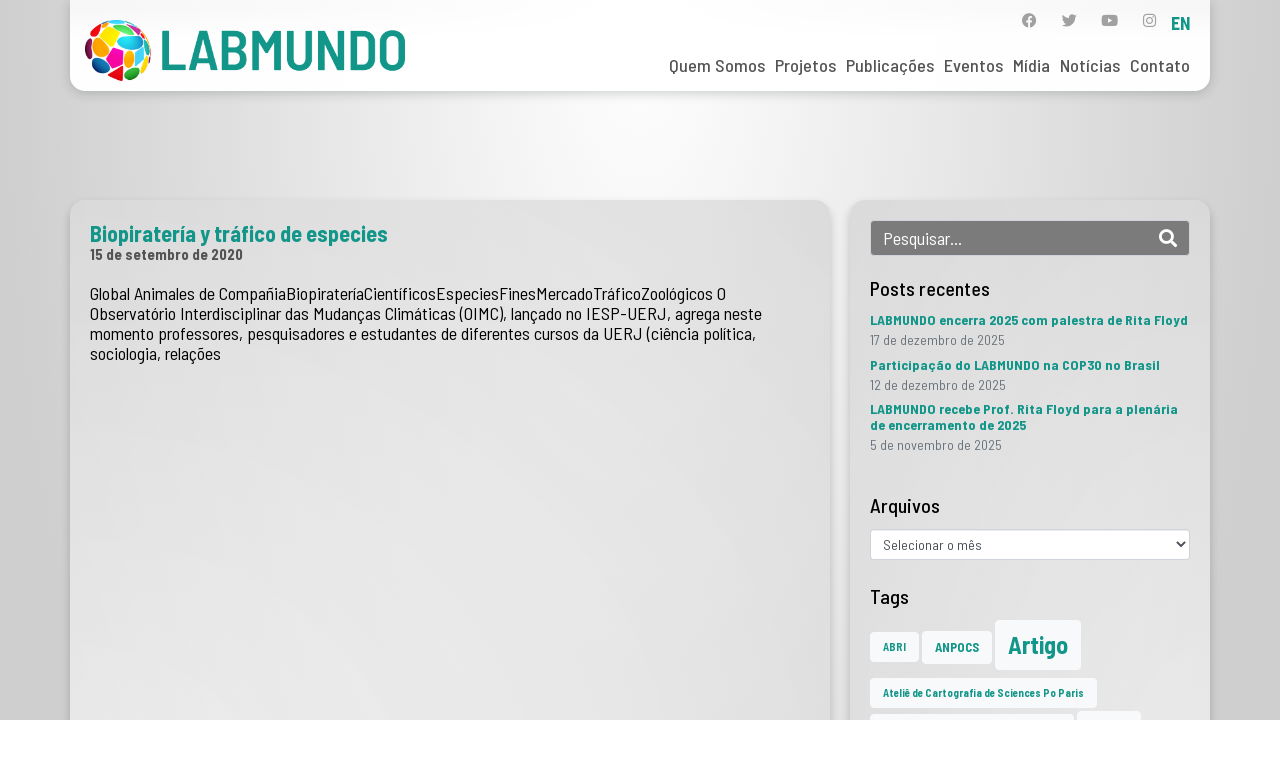

--- FILE ---
content_type: text/html; charset=UTF-8
request_url: https://www.labmundo.org/tags-de-mapas/biopirateria/
body_size: 115385
content:
<!DOCTYPE html><html lang="pt-BR"><head >	<meta charset="UTF-8" />
	<meta name="viewport" content="width=device-width, initial-scale=1" />
	<title>Biopiratería &#8211; Labmundo</title>
<meta name='robots' content='max-image-preview:large' />
	<style>img:is([sizes="auto" i], [sizes^="auto," i]) { contain-intrinsic-size: 3000px 1500px }</style>
	<link rel="alternate" href="https://www.labmundo.org/tags-de-mapas/biopirateria/" hreflang="pt" />
<link rel="alternate" href="https://www.labmundo.org/en/tags-de-mapas/biopirateria/" hreflang="en" />
<link rel='dns-prefetch' href='//www.googletagmanager.com' />
<link rel="alternate" type="application/rss+xml" title="Feed para Labmundo &raquo;" href="https://www.labmundo.org/feed/" />
<link rel="alternate" type="application/rss+xml" title="Feed de comentários para Labmundo &raquo;" href="https://www.labmundo.org/comments/feed/" />
<link rel="alternate" type="application/rss+xml" title="Feed para Labmundo &raquo; Biopiratería Tags de Mapas" href="https://www.labmundo.org/tags-de-mapas/biopirateria/feed/" />
<script type="text/javascript">
/* <![CDATA[ */
window._wpemojiSettings = {"baseUrl":"https:\/\/s.w.org\/images\/core\/emoji\/15.0.3\/72x72\/","ext":".png","svgUrl":"https:\/\/s.w.org\/images\/core\/emoji\/15.0.3\/svg\/","svgExt":".svg","source":{"concatemoji":"https:\/\/www.labmundo.org\/wp-includes\/js\/wp-emoji-release.min.js?ver=6.7.4"}};
/*! This file is auto-generated */
!function(i,n){var o,s,e;function c(e){try{var t={supportTests:e,timestamp:(new Date).valueOf()};sessionStorage.setItem(o,JSON.stringify(t))}catch(e){}}function p(e,t,n){e.clearRect(0,0,e.canvas.width,e.canvas.height),e.fillText(t,0,0);var t=new Uint32Array(e.getImageData(0,0,e.canvas.width,e.canvas.height).data),r=(e.clearRect(0,0,e.canvas.width,e.canvas.height),e.fillText(n,0,0),new Uint32Array(e.getImageData(0,0,e.canvas.width,e.canvas.height).data));return t.every(function(e,t){return e===r[t]})}function u(e,t,n){switch(t){case"flag":return n(e,"\ud83c\udff3\ufe0f\u200d\u26a7\ufe0f","\ud83c\udff3\ufe0f\u200b\u26a7\ufe0f")?!1:!n(e,"\ud83c\uddfa\ud83c\uddf3","\ud83c\uddfa\u200b\ud83c\uddf3")&&!n(e,"\ud83c\udff4\udb40\udc67\udb40\udc62\udb40\udc65\udb40\udc6e\udb40\udc67\udb40\udc7f","\ud83c\udff4\u200b\udb40\udc67\u200b\udb40\udc62\u200b\udb40\udc65\u200b\udb40\udc6e\u200b\udb40\udc67\u200b\udb40\udc7f");case"emoji":return!n(e,"\ud83d\udc26\u200d\u2b1b","\ud83d\udc26\u200b\u2b1b")}return!1}function f(e,t,n){var r="undefined"!=typeof WorkerGlobalScope&&self instanceof WorkerGlobalScope?new OffscreenCanvas(300,150):i.createElement("canvas"),a=r.getContext("2d",{willReadFrequently:!0}),o=(a.textBaseline="top",a.font="600 32px Arial",{});return e.forEach(function(e){o[e]=t(a,e,n)}),o}function t(e){var t=i.createElement("script");t.src=e,t.defer=!0,i.head.appendChild(t)}"undefined"!=typeof Promise&&(o="wpEmojiSettingsSupports",s=["flag","emoji"],n.supports={everything:!0,everythingExceptFlag:!0},e=new Promise(function(e){i.addEventListener("DOMContentLoaded",e,{once:!0})}),new Promise(function(t){var n=function(){try{var e=JSON.parse(sessionStorage.getItem(o));if("object"==typeof e&&"number"==typeof e.timestamp&&(new Date).valueOf()<e.timestamp+604800&&"object"==typeof e.supportTests)return e.supportTests}catch(e){}return null}();if(!n){if("undefined"!=typeof Worker&&"undefined"!=typeof OffscreenCanvas&&"undefined"!=typeof URL&&URL.createObjectURL&&"undefined"!=typeof Blob)try{var e="postMessage("+f.toString()+"("+[JSON.stringify(s),u.toString(),p.toString()].join(",")+"));",r=new Blob([e],{type:"text/javascript"}),a=new Worker(URL.createObjectURL(r),{name:"wpTestEmojiSupports"});return void(a.onmessage=function(e){c(n=e.data),a.terminate(),t(n)})}catch(e){}c(n=f(s,u,p))}t(n)}).then(function(e){for(var t in e)n.supports[t]=e[t],n.supports.everything=n.supports.everything&&n.supports[t],"flag"!==t&&(n.supports.everythingExceptFlag=n.supports.everythingExceptFlag&&n.supports[t]);n.supports.everythingExceptFlag=n.supports.everythingExceptFlag&&!n.supports.flag,n.DOMReady=!1,n.readyCallback=function(){n.DOMReady=!0}}).then(function(){return e}).then(function(){var e;n.supports.everything||(n.readyCallback(),(e=n.source||{}).concatemoji?t(e.concatemoji):e.wpemoji&&e.twemoji&&(t(e.twemoji),t(e.wpemoji)))}))}((window,document),window._wpemojiSettings);
/* ]]> */
</script>
<link rel='stylesheet' id='jupiterx-child-css' href='https://www.labmundo.org/wp-content/themes/jupiterx-child/assets/css/style.css?ver=6.7.4' type='text/css' media='all' />
<style id='wp-emoji-styles-inline-css' type='text/css'>

	img.wp-smiley, img.emoji {
		display: inline !important;
		border: none !important;
		box-shadow: none !important;
		height: 1em !important;
		width: 1em !important;
		margin: 0 0.07em !important;
		vertical-align: -0.1em !important;
		background: none !important;
		padding: 0 !important;
	}
</style>
<link rel='stylesheet' id='jet-engine-frontend-css' href='https://www.labmundo.org/wp-content/plugins/jet-engine/assets/css/frontend.css?ver=3.6.7.1' type='text/css' media='all' />
<style id='classic-theme-styles-inline-css' type='text/css'>
/*! This file is auto-generated */
.wp-block-button__link{color:#fff;background-color:#32373c;border-radius:9999px;box-shadow:none;text-decoration:none;padding:calc(.667em + 2px) calc(1.333em + 2px);font-size:1.125em}.wp-block-file__button{background:#32373c;color:#fff;text-decoration:none}
</style>
<style id='global-styles-inline-css' type='text/css'>
:root{--wp--preset--aspect-ratio--square: 1;--wp--preset--aspect-ratio--4-3: 4/3;--wp--preset--aspect-ratio--3-4: 3/4;--wp--preset--aspect-ratio--3-2: 3/2;--wp--preset--aspect-ratio--2-3: 2/3;--wp--preset--aspect-ratio--16-9: 16/9;--wp--preset--aspect-ratio--9-16: 9/16;--wp--preset--color--black: #000000;--wp--preset--color--cyan-bluish-gray: #abb8c3;--wp--preset--color--white: #ffffff;--wp--preset--color--pale-pink: #f78da7;--wp--preset--color--vivid-red: #cf2e2e;--wp--preset--color--luminous-vivid-orange: #ff6900;--wp--preset--color--luminous-vivid-amber: #fcb900;--wp--preset--color--light-green-cyan: #7bdcb5;--wp--preset--color--vivid-green-cyan: #00d084;--wp--preset--color--pale-cyan-blue: #8ed1fc;--wp--preset--color--vivid-cyan-blue: #0693e3;--wp--preset--color--vivid-purple: #9b51e0;--wp--preset--gradient--vivid-cyan-blue-to-vivid-purple: linear-gradient(135deg,rgba(6,147,227,1) 0%,rgb(155,81,224) 100%);--wp--preset--gradient--light-green-cyan-to-vivid-green-cyan: linear-gradient(135deg,rgb(122,220,180) 0%,rgb(0,208,130) 100%);--wp--preset--gradient--luminous-vivid-amber-to-luminous-vivid-orange: linear-gradient(135deg,rgba(252,185,0,1) 0%,rgba(255,105,0,1) 100%);--wp--preset--gradient--luminous-vivid-orange-to-vivid-red: linear-gradient(135deg,rgba(255,105,0,1) 0%,rgb(207,46,46) 100%);--wp--preset--gradient--very-light-gray-to-cyan-bluish-gray: linear-gradient(135deg,rgb(238,238,238) 0%,rgb(169,184,195) 100%);--wp--preset--gradient--cool-to-warm-spectrum: linear-gradient(135deg,rgb(74,234,220) 0%,rgb(151,120,209) 20%,rgb(207,42,186) 40%,rgb(238,44,130) 60%,rgb(251,105,98) 80%,rgb(254,248,76) 100%);--wp--preset--gradient--blush-light-purple: linear-gradient(135deg,rgb(255,206,236) 0%,rgb(152,150,240) 100%);--wp--preset--gradient--blush-bordeaux: linear-gradient(135deg,rgb(254,205,165) 0%,rgb(254,45,45) 50%,rgb(107,0,62) 100%);--wp--preset--gradient--luminous-dusk: linear-gradient(135deg,rgb(255,203,112) 0%,rgb(199,81,192) 50%,rgb(65,88,208) 100%);--wp--preset--gradient--pale-ocean: linear-gradient(135deg,rgb(255,245,203) 0%,rgb(182,227,212) 50%,rgb(51,167,181) 100%);--wp--preset--gradient--electric-grass: linear-gradient(135deg,rgb(202,248,128) 0%,rgb(113,206,126) 100%);--wp--preset--gradient--midnight: linear-gradient(135deg,rgb(2,3,129) 0%,rgb(40,116,252) 100%);--wp--preset--font-size--small: 13px;--wp--preset--font-size--medium: 20px;--wp--preset--font-size--large: 36px;--wp--preset--font-size--x-large: 42px;--wp--preset--spacing--20: 0.44rem;--wp--preset--spacing--30: 0.67rem;--wp--preset--spacing--40: 1rem;--wp--preset--spacing--50: 1.5rem;--wp--preset--spacing--60: 2.25rem;--wp--preset--spacing--70: 3.38rem;--wp--preset--spacing--80: 5.06rem;--wp--preset--shadow--natural: 6px 6px 9px rgba(0, 0, 0, 0.2);--wp--preset--shadow--deep: 12px 12px 50px rgba(0, 0, 0, 0.4);--wp--preset--shadow--sharp: 6px 6px 0px rgba(0, 0, 0, 0.2);--wp--preset--shadow--outlined: 6px 6px 0px -3px rgba(255, 255, 255, 1), 6px 6px rgba(0, 0, 0, 1);--wp--preset--shadow--crisp: 6px 6px 0px rgba(0, 0, 0, 1);}:where(.is-layout-flex){gap: 0.5em;}:where(.is-layout-grid){gap: 0.5em;}body .is-layout-flex{display: flex;}.is-layout-flex{flex-wrap: wrap;align-items: center;}.is-layout-flex > :is(*, div){margin: 0;}body .is-layout-grid{display: grid;}.is-layout-grid > :is(*, div){margin: 0;}:where(.wp-block-columns.is-layout-flex){gap: 2em;}:where(.wp-block-columns.is-layout-grid){gap: 2em;}:where(.wp-block-post-template.is-layout-flex){gap: 1.25em;}:where(.wp-block-post-template.is-layout-grid){gap: 1.25em;}.has-black-color{color: var(--wp--preset--color--black) !important;}.has-cyan-bluish-gray-color{color: var(--wp--preset--color--cyan-bluish-gray) !important;}.has-white-color{color: var(--wp--preset--color--white) !important;}.has-pale-pink-color{color: var(--wp--preset--color--pale-pink) !important;}.has-vivid-red-color{color: var(--wp--preset--color--vivid-red) !important;}.has-luminous-vivid-orange-color{color: var(--wp--preset--color--luminous-vivid-orange) !important;}.has-luminous-vivid-amber-color{color: var(--wp--preset--color--luminous-vivid-amber) !important;}.has-light-green-cyan-color{color: var(--wp--preset--color--light-green-cyan) !important;}.has-vivid-green-cyan-color{color: var(--wp--preset--color--vivid-green-cyan) !important;}.has-pale-cyan-blue-color{color: var(--wp--preset--color--pale-cyan-blue) !important;}.has-vivid-cyan-blue-color{color: var(--wp--preset--color--vivid-cyan-blue) !important;}.has-vivid-purple-color{color: var(--wp--preset--color--vivid-purple) !important;}.has-black-background-color{background-color: var(--wp--preset--color--black) !important;}.has-cyan-bluish-gray-background-color{background-color: var(--wp--preset--color--cyan-bluish-gray) !important;}.has-white-background-color{background-color: var(--wp--preset--color--white) !important;}.has-pale-pink-background-color{background-color: var(--wp--preset--color--pale-pink) !important;}.has-vivid-red-background-color{background-color: var(--wp--preset--color--vivid-red) !important;}.has-luminous-vivid-orange-background-color{background-color: var(--wp--preset--color--luminous-vivid-orange) !important;}.has-luminous-vivid-amber-background-color{background-color: var(--wp--preset--color--luminous-vivid-amber) !important;}.has-light-green-cyan-background-color{background-color: var(--wp--preset--color--light-green-cyan) !important;}.has-vivid-green-cyan-background-color{background-color: var(--wp--preset--color--vivid-green-cyan) !important;}.has-pale-cyan-blue-background-color{background-color: var(--wp--preset--color--pale-cyan-blue) !important;}.has-vivid-cyan-blue-background-color{background-color: var(--wp--preset--color--vivid-cyan-blue) !important;}.has-vivid-purple-background-color{background-color: var(--wp--preset--color--vivid-purple) !important;}.has-black-border-color{border-color: var(--wp--preset--color--black) !important;}.has-cyan-bluish-gray-border-color{border-color: var(--wp--preset--color--cyan-bluish-gray) !important;}.has-white-border-color{border-color: var(--wp--preset--color--white) !important;}.has-pale-pink-border-color{border-color: var(--wp--preset--color--pale-pink) !important;}.has-vivid-red-border-color{border-color: var(--wp--preset--color--vivid-red) !important;}.has-luminous-vivid-orange-border-color{border-color: var(--wp--preset--color--luminous-vivid-orange) !important;}.has-luminous-vivid-amber-border-color{border-color: var(--wp--preset--color--luminous-vivid-amber) !important;}.has-light-green-cyan-border-color{border-color: var(--wp--preset--color--light-green-cyan) !important;}.has-vivid-green-cyan-border-color{border-color: var(--wp--preset--color--vivid-green-cyan) !important;}.has-pale-cyan-blue-border-color{border-color: var(--wp--preset--color--pale-cyan-blue) !important;}.has-vivid-cyan-blue-border-color{border-color: var(--wp--preset--color--vivid-cyan-blue) !important;}.has-vivid-purple-border-color{border-color: var(--wp--preset--color--vivid-purple) !important;}.has-vivid-cyan-blue-to-vivid-purple-gradient-background{background: var(--wp--preset--gradient--vivid-cyan-blue-to-vivid-purple) !important;}.has-light-green-cyan-to-vivid-green-cyan-gradient-background{background: var(--wp--preset--gradient--light-green-cyan-to-vivid-green-cyan) !important;}.has-luminous-vivid-amber-to-luminous-vivid-orange-gradient-background{background: var(--wp--preset--gradient--luminous-vivid-amber-to-luminous-vivid-orange) !important;}.has-luminous-vivid-orange-to-vivid-red-gradient-background{background: var(--wp--preset--gradient--luminous-vivid-orange-to-vivid-red) !important;}.has-very-light-gray-to-cyan-bluish-gray-gradient-background{background: var(--wp--preset--gradient--very-light-gray-to-cyan-bluish-gray) !important;}.has-cool-to-warm-spectrum-gradient-background{background: var(--wp--preset--gradient--cool-to-warm-spectrum) !important;}.has-blush-light-purple-gradient-background{background: var(--wp--preset--gradient--blush-light-purple) !important;}.has-blush-bordeaux-gradient-background{background: var(--wp--preset--gradient--blush-bordeaux) !important;}.has-luminous-dusk-gradient-background{background: var(--wp--preset--gradient--luminous-dusk) !important;}.has-pale-ocean-gradient-background{background: var(--wp--preset--gradient--pale-ocean) !important;}.has-electric-grass-gradient-background{background: var(--wp--preset--gradient--electric-grass) !important;}.has-midnight-gradient-background{background: var(--wp--preset--gradient--midnight) !important;}.has-small-font-size{font-size: var(--wp--preset--font-size--small) !important;}.has-medium-font-size{font-size: var(--wp--preset--font-size--medium) !important;}.has-large-font-size{font-size: var(--wp--preset--font-size--large) !important;}.has-x-large-font-size{font-size: var(--wp--preset--font-size--x-large) !important;}
:where(.wp-block-post-template.is-layout-flex){gap: 1.25em;}:where(.wp-block-post-template.is-layout-grid){gap: 1.25em;}
:where(.wp-block-columns.is-layout-flex){gap: 2em;}:where(.wp-block-columns.is-layout-grid){gap: 2em;}
:root :where(.wp-block-pullquote){font-size: 1.5em;line-height: 1.6;}
</style>
<link rel='stylesheet' id='jupiterx-popups-animation-css' href='https://www.labmundo.org/wp-content/plugins/jupiterx-core/includes/extensions/raven/assets/lib/animate/animate.min.css?ver=4.8.12' type='text/css' media='all' />
<link rel='stylesheet' id='jupiterx-css' href='https://www.labmundo.org/wp-content/uploads/jupiterx/compiler/jupiterx/db73060.css?ver=4.8.12' type='text/css' media='all' />
<link rel='stylesheet' id='jupiterx-elements-dynamic-styles-css' href='https://www.labmundo.org/wp-content/uploads/jupiterx/compiler/jupiterx-elements-dynamic-styles/b0fa02a.css?ver=4.8.12' type='text/css' media='all' />
<link rel='stylesheet' id='elementor-icons-css' href='https://www.labmundo.org/wp-content/plugins/elementor/assets/lib/eicons/css/elementor-icons.min.css?ver=5.34.0' type='text/css' media='all' />
<link rel='stylesheet' id='elementor-frontend-css' href='https://www.labmundo.org/wp-content/plugins/elementor/assets/css/frontend.min.css?ver=3.26.3' type='text/css' media='all' />
<link rel='stylesheet' id='font-awesome-css' href='https://www.labmundo.org/wp-content/plugins/elementor/assets/lib/font-awesome/css/font-awesome.min.css?ver=4.7.0' type='text/css' media='all' />
<link rel='stylesheet' id='jupiterx-core-raven-frontend-css' href='https://www.labmundo.org/wp-content/plugins/jupiterx-core/includes/extensions/raven/assets/css/frontend.min.css?ver=6.7.4' type='text/css' media='all' />
<style id='jupiterx-core-raven-frontend-inline-css' type='text/css'>
.jupiterx-main-content{ padding: 0px } .jupiterx-main-content > .container { max-width: inherit; padding: 0px }.jupiterx-layout-builder-template > .row { margin: 0; } .jupiterx-layout-builder-template > .row > #jupiterx-primary { padding: 0; }
</style>
<link rel='stylesheet' id='elementor-post-7-css' href='https://www.labmundo.org/wp-content/uploads/elementor/css/post-7.css?ver=1746019177' type='text/css' media='all' />
<link rel='stylesheet' id='jet-tabs-frontend-css' href='https://www.labmundo.org/wp-content/plugins/jet-tabs/assets/css/jet-tabs-frontend.css?ver=2.2.8' type='text/css' media='all' />
<link rel='stylesheet' id='jet-tricks-frontend-css' href='https://www.labmundo.org/wp-content/plugins/jet-tricks/assets/css/jet-tricks-frontend.css?ver=1.5.2' type='text/css' media='all' />
<link rel='stylesheet' id='font-awesome-5-all-css' href='https://www.labmundo.org/wp-content/plugins/elementor/assets/lib/font-awesome/css/all.min.css?ver=3.26.3' type='text/css' media='all' />
<link rel='stylesheet' id='font-awesome-4-shim-css' href='https://www.labmundo.org/wp-content/plugins/elementor/assets/lib/font-awesome/css/v4-shims.min.css?ver=3.26.3' type='text/css' media='all' />
<link rel='stylesheet' id='flatpickr-css' href='https://www.labmundo.org/wp-content/plugins/elementor/assets/lib/flatpickr/flatpickr.min.css?ver=4.6.13' type='text/css' media='all' />
<link rel='stylesheet' id='elementor-post-93-css' href='https://www.labmundo.org/wp-content/uploads/elementor/css/post-93.css?ver=1746019177' type='text/css' media='all' />
<link rel='stylesheet' id='elementor-post-116-css' href='https://www.labmundo.org/wp-content/uploads/elementor/css/post-116.css?ver=1746019177' type='text/css' media='all' />
<link rel='stylesheet' id='google-fonts-1-css' href='https://fonts.googleapis.com/css?family=Barlow+Semi+Condensed%3A100%2C100italic%2C200%2C200italic%2C300%2C300italic%2C400%2C400italic%2C500%2C500italic%2C600%2C600italic%2C700%2C700italic%2C800%2C800italic%2C900%2C900italic%7CNunito+Sans%3A100%2C100italic%2C200%2C200italic%2C300%2C300italic%2C400%2C400italic%2C500%2C500italic%2C600%2C600italic%2C700%2C700italic%2C800%2C800italic%2C900%2C900italic&#038;display=auto&#038;ver=6.7.4' type='text/css' media='all' />
<link rel='stylesheet' id='elementor-icons-shared-0-css' href='https://www.labmundo.org/wp-content/plugins/elementor/assets/lib/font-awesome/css/fontawesome.min.css?ver=5.15.3' type='text/css' media='all' />
<link rel='stylesheet' id='elementor-icons-fa-brands-css' href='https://www.labmundo.org/wp-content/plugins/elementor/assets/lib/font-awesome/css/brands.min.css?ver=5.15.3' type='text/css' media='all' />
<link rel="preconnect" href="https://fonts.gstatic.com/" crossorigin><script type="text/javascript" src="https://www.labmundo.org/wp-includes/js/jquery/jquery.min.js?ver=3.7.1" id="jquery-core-js"></script>
<script type="text/javascript" src="https://www.labmundo.org/wp-includes/js/jquery/jquery-migrate.min.js?ver=3.4.1" id="jquery-migrate-js"></script>
<script type="text/javascript" src="https://www.labmundo.org/wp-content/themes/jupiterx/lib/admin/assets/lib/webfont/webfont.min.js?ver=1.6.26" id="jupiterx-webfont-js"></script>
<script type="text/javascript" id="jupiterx-webfont-js-after">
/* <![CDATA[ */
WebFont.load({
				google: {
					families: ['Barlow Semi Condensed:100,200,300,400,500,600,700,800,900,100italic,200italic,300italic,400italic,500italic,600italic,700italic,800italic,900italic']
				}
			});
/* ]]> */
</script>
<script type="text/javascript" src="https://www.labmundo.org/wp-content/themes/jupiterx/lib/assets/dist/js/utils.min.js?ver=4.8.12" id="jupiterx-utils-js"></script>

<!-- Snippet da etiqueta do Google (gtag.js) adicionado pelo Site Kit -->

<!-- Snippet do Google Análises adicionado pelo Site Kit -->
<script type="text/javascript" src="https://www.googletagmanager.com/gtag/js?id=G-R4KR78SQ5G" id="google_gtagjs-js" async></script>
<script type="text/javascript" id="google_gtagjs-js-after">
/* <![CDATA[ */
window.dataLayer = window.dataLayer || [];function gtag(){dataLayer.push(arguments);}
gtag("set","linker",{"domains":["www.labmundo.org"]});
gtag("js", new Date());
gtag("set", "developer_id.dZTNiMT", true);
gtag("config", "G-R4KR78SQ5G");
/* ]]> */
</script>

<!-- Fim do snippet da etiqueta do Google (gtag.js) adicionado pelo Site Kit -->
<script type="text/javascript" src="https://www.labmundo.org/wp-content/plugins/elementor/assets/lib/font-awesome/js/v4-shims.min.js?ver=3.26.3" id="font-awesome-4-shim-js"></script>
<link rel="https://api.w.org/" href="https://www.labmundo.org/wp-json/" /><link rel="alternate" title="JSON" type="application/json" href="https://www.labmundo.org/wp-json/wp/v2/tags-de-mapas/340" /><link rel="EditURI" type="application/rsd+xml" title="RSD" href="https://www.labmundo.org/xmlrpc.php?rsd" />
<meta name="generator" content="WordPress 6.7.4" />
<meta name="generator" content="Site Kit by Google 1.151.0" /><meta name="generator" content="Elementor 3.26.3; features: additional_custom_breakpoints; settings: css_print_method-external, google_font-enabled, font_display-auto">
			<style>
				.e-con.e-parent:nth-of-type(n+4):not(.e-lazyloaded):not(.e-no-lazyload),
				.e-con.e-parent:nth-of-type(n+4):not(.e-lazyloaded):not(.e-no-lazyload) * {
					background-image: none !important;
				}
				@media screen and (max-height: 1024px) {
					.e-con.e-parent:nth-of-type(n+3):not(.e-lazyloaded):not(.e-no-lazyload),
					.e-con.e-parent:nth-of-type(n+3):not(.e-lazyloaded):not(.e-no-lazyload) * {
						background-image: none !important;
					}
				}
				@media screen and (max-height: 640px) {
					.e-con.e-parent:nth-of-type(n+2):not(.e-lazyloaded):not(.e-no-lazyload),
					.e-con.e-parent:nth-of-type(n+2):not(.e-lazyloaded):not(.e-no-lazyload) * {
						background-image: none !important;
					}
				}
			</style>
			<link rel="icon" href="https://www.labmundo.org/wp-content/uploads/2021/04/labmundo-favicon-150x150.png" sizes="32x32" />
<link rel="icon" href="https://www.labmundo.org/wp-content/uploads/2021/04/labmundo-favicon-300x300.png" sizes="192x192" />
<link rel="apple-touch-icon" href="https://www.labmundo.org/wp-content/uploads/2021/04/labmundo-favicon-300x300.png" />
<meta name="msapplication-TileImage" content="https://www.labmundo.org/wp-content/uploads/2021/04/labmundo-favicon-300x300.png" />
		<style type="text/css" id="wp-custom-css">
			.banco-audio-botao .jet-unfold__button-text{
	text-align: left;
	margin-left: 10px!important;
}		</style>
		</head><body class="archive tax-tags-de-mapas term-biopirateria term-340 wp-custom-logo no-js elementor-default elementor-kit-7 jupiterx-header-overlapped jupiterx-header-overlapped-tablet jupiterx-header-overlapped-mobile" itemscope="itemscope" itemtype="http://schema.org/WebPage"><a class="jupiterx-a11y jupiterx-a11y-skip-navigation-link" href="#jupiterx-main">Skip to content</a><div class="jupiterx-site"><header class="jupiterx-header jupiterx-header-custom" data-jupiterx-settings="{&quot;breakpoint&quot;:&quot;767.98&quot;,&quot;template&quot;:&quot;93&quot;,&quot;overlap&quot;:&quot;desktop,tablet,mobile&quot;}" role="banner" itemscope="itemscope" itemtype="http://schema.org/WPHeader">		<div data-elementor-type="header" data-elementor-id="93" class="elementor elementor-93">
						<section class="elementor-section elementor-top-section elementor-element elementor-element-4fc776b elementor-section-boxed elementor-section-height-default elementor-section-height-default" data-id="4fc776b" data-element_type="section" data-settings="{&quot;jet_parallax_layout_list&quot;:[{&quot;jet_parallax_layout_image&quot;:{&quot;url&quot;:&quot;&quot;,&quot;id&quot;:&quot;&quot;,&quot;size&quot;:&quot;&quot;},&quot;_id&quot;:&quot;5b59698&quot;,&quot;jet_parallax_layout_image_tablet&quot;:{&quot;url&quot;:&quot;&quot;,&quot;id&quot;:&quot;&quot;,&quot;size&quot;:&quot;&quot;},&quot;jet_parallax_layout_image_mobile&quot;:{&quot;url&quot;:&quot;&quot;,&quot;id&quot;:&quot;&quot;,&quot;size&quot;:&quot;&quot;},&quot;jet_parallax_layout_speed&quot;:{&quot;unit&quot;:&quot;%&quot;,&quot;size&quot;:50,&quot;sizes&quot;:[]},&quot;jet_parallax_layout_type&quot;:&quot;scroll&quot;,&quot;jet_parallax_layout_direction&quot;:null,&quot;jet_parallax_layout_fx_direction&quot;:null,&quot;jet_parallax_layout_z_index&quot;:&quot;&quot;,&quot;jet_parallax_layout_bg_x&quot;:50,&quot;jet_parallax_layout_bg_x_tablet&quot;:&quot;&quot;,&quot;jet_parallax_layout_bg_x_mobile&quot;:&quot;&quot;,&quot;jet_parallax_layout_bg_y&quot;:50,&quot;jet_parallax_layout_bg_y_tablet&quot;:&quot;&quot;,&quot;jet_parallax_layout_bg_y_mobile&quot;:&quot;&quot;,&quot;jet_parallax_layout_bg_size&quot;:&quot;auto&quot;,&quot;jet_parallax_layout_bg_size_tablet&quot;:&quot;&quot;,&quot;jet_parallax_layout_bg_size_mobile&quot;:&quot;&quot;,&quot;jet_parallax_layout_animation_prop&quot;:&quot;transform&quot;,&quot;jet_parallax_layout_on&quot;:[&quot;desktop&quot;,&quot;tablet&quot;]}]}">
						<div class="elementor-container elementor-column-gap-default">
					<div class="elementor-column elementor-col-100 elementor-top-column elementor-element elementor-element-fcc6223" data-id="fcc6223" data-element_type="column" data-settings="{&quot;background_background&quot;:&quot;gradient&quot;}">
			<div class="elementor-widget-wrap elementor-element-populated">
						<div class="elementor-element elementor-element-4d50e61 elementor-widget__width-initial elementor-widget-mobile__width-initial elementor-widget elementor-widget-raven-site-logo" data-id="4d50e61" data-element_type="widget" data-widget_type="raven-site-logo.default">
				<div class="elementor-widget-container">
							<div class="raven-widget-wrapper">
			<div class="raven-site-logo raven-site-logo-customizer">
									<a class="raven-site-logo-link" href="https://www.labmundo.org">
								<picture><img src="https://www.labmundo.org/wp-content/uploads/2024/02/Labmundo-logo.png" alt="Labmundo" data-no-lazy="1" /></picture>									</a>
							</div>
		</div>
						</div>
				</div>
				<div class="elementor-element elementor-element-ba0d0e8 raven-nav-menu-align-center raven-mobile-nav-menu-align-center elementor-widget__width-auto raven-breakpoint-tablet raven-mobile-nav-menu-align-left elementor-widget elementor-widget-raven-nav-menu" data-id="ba0d0e8" data-element_type="widget" data-settings="{&quot;submenu_space_between&quot;:{&quot;unit&quot;:&quot;px&quot;,&quot;size&quot;:20,&quot;sizes&quot;:[]},&quot;mobile_layout&quot;:&quot;side&quot;,&quot;submenu_icon&quot;:&quot;&lt;svg 0=\&quot;fas fa-chevron-down\&quot; class=\&quot;e-font-icon-svg e-fas-chevron-down\&quot;&gt;\n\t\t\t\t\t&lt;use xlink:href=\&quot;#fas-chevron-down\&quot;&gt;\n\t\t\t\t\t\t&lt;symbol id=\&quot;fas-chevron-down\&quot; viewBox=\&quot;0 0 448 512\&quot;&gt;\n\t\t\t\t\t\t\t&lt;path d=\&quot;M207.029 381.476L12.686 187.132c-9.373-9.373-9.373-24.569 0-33.941l22.667-22.667c9.357-9.357 24.522-9.375 33.901-.04L224 284.505l154.745-154.021c9.379-9.335 24.544-9.317 33.901.04l22.667 22.667c9.373 9.373 9.373 24.569 0 33.941L240.971 381.476c-9.373 9.372-24.569 9.372-33.942 0z\&quot;&gt;&lt;\/path&gt;\n\t\t\t\t\t\t&lt;\/symbol&gt;\n\t\t\t\t\t&lt;\/use&gt;\n\t\t\t\t&lt;\/svg&gt;&quot;,&quot;side_menu_effect&quot;:&quot;overlay&quot;,&quot;submenu_opening_position&quot;:&quot;bottom&quot;,&quot;side_menu_alignment&quot;:&quot;left&quot;}" data-widget_type="raven-nav-menu.default">
				<div class="elementor-widget-container">
							<nav class="raven-nav-menu-main raven-nav-menu-horizontal raven-nav-menu-tablet- raven-nav-menu-mobile- raven-nav-icons-hidden-tablet raven-nav-icons-hidden-mobile">
			<ul id="menu-ba0d0e8" class="raven-nav-menu"><li class="menu-item menu-item-type-custom menu-item-object-custom menu-item-has-children menu-item-79"><a href="#" class="raven-menu-item raven-link-item ">Quem Somos</a>
<ul class="0 sub-menu raven-submenu">
	<li class="menu-item menu-item-type-post_type menu-item-object-page menu-item-75"><a href="https://www.labmundo.org/sobre/" class="raven-submenu-item raven-link-item ">Sobre</a></li>
	<li class="menu-item menu-item-type-post_type menu-item-object-page menu-item-65"><a href="https://www.labmundo.org/linhas-de-pesquisa/" class="raven-submenu-item raven-link-item ">Linhas de Pesquisa</a></li>
	<li class="menu-item menu-item-type-post_type menu-item-object-page menu-item-71"><a href="https://www.labmundo.org/pesquisadores/" class="raven-submenu-item raven-link-item ">Pesquisadores</a></li>
	<li class="menu-item menu-item-type-post_type menu-item-object-page menu-item-70"><a href="https://www.labmundo.org/parceiros/" class="raven-submenu-item raven-link-item ">Parceiros</a></li>
	<li class="menu-item menu-item-type-post_type menu-item-object-page menu-item-74"><a href="https://www.labmundo.org/relatorios-bienais/" class="raven-submenu-item raven-link-item ">Relatórios Bienais</a></li>
</ul>
</li>
<li class="menu-item menu-item-type-custom menu-item-object-custom menu-item-has-children menu-item-6125"><a href="#" class="raven-menu-item raven-link-item ">Projetos</a>
<ul class="0 sub-menu raven-submenu">
	<li class="menu-item menu-item-type-post_type menu-item-object-page menu-item-5465"><a href="https://www.labmundo.org/projetos/" class="raven-submenu-item raven-link-item ">Projetos em Andamento</a></li>
	<li class="menu-item menu-item-type-post_type menu-item-object-page menu-item-60"><a href="https://www.labmundo.org/atelie-de-cartografia/" class="raven-submenu-item raven-link-item ">Ateliê de Cartografia</a></li>
	<li class="menu-item menu-item-type-post_type menu-item-object-page menu-item-63"><a href="https://www.labmundo.org/discursos/" class="raven-submenu-item raven-link-item ">Discursos</a></li>
	<li class="menu-item menu-item-type-post_type menu-item-object-page menu-item-69"><a href="https://www.labmundo.org/orientacoes/" class="raven-submenu-item raven-link-item ">Orientações em Andamento</a></li>
</ul>
</li>
<li class="menu-item menu-item-type-custom menu-item-object-custom menu-item-has-children menu-item-80"><a href="#" class="raven-menu-item raven-link-item ">Publicações</a>
<ul class="0 sub-menu raven-submenu">
	<li class="menu-item menu-item-type-post_type menu-item-object-page menu-item-77"><a href="https://www.labmundo.org/teses-dissertacoes-tccs/" class="raven-submenu-item raven-link-item ">Teses, Dissertações e TCCs</a></li>
	<li class="menu-item menu-item-type-post_type menu-item-object-page menu-item-66"><a href="https://www.labmundo.org/livros/" class="raven-submenu-item raven-link-item ">Livros</a></li>
	<li class="menu-item menu-item-type-post_type menu-item-object-page menu-item-57"><a href="https://www.labmundo.org/artigos/" class="raven-submenu-item raven-link-item ">Artigos</a></li>
	<li class="menu-item menu-item-type-post_type menu-item-object-page menu-item-58"><a href="https://www.labmundo.org/capitulos-de-livro/" class="raven-submenu-item raven-link-item ">Capítulos de Livro</a></li>
</ul>
</li>
<li class="menu-item menu-item-type-custom menu-item-object-custom menu-item-has-children menu-item-81"><a href="#" class="raven-menu-item raven-link-item ">Eventos</a>
<ul class="0 sub-menu raven-submenu">
	<li class="menu-item menu-item-type-post_type menu-item-object-page menu-item-72"><a href="https://www.labmundo.org/plenarias/" class="raven-submenu-item raven-link-item ">Plenárias</a></li>
	<li class="menu-item menu-item-type-post_type menu-item-object-page menu-item-59"><a href="https://www.labmundo.org/15-anos/" class="raven-submenu-item raven-link-item ">15 Anos</a></li>
</ul>
</li>
<li class="menu-item menu-item-type-custom menu-item-object-custom menu-item-has-children menu-item-4747"><a href="#" class="raven-menu-item raven-link-item ">Mídia</a>
<ul class="0 sub-menu raven-submenu">
	<li class="menu-item menu-item-type-post_type menu-item-object-page menu-item-76"><a href="https://www.labmundo.org/mapoteca/" class="raven-submenu-item raven-link-item ">Mapoteca</a></li>
	<li class="menu-item menu-item-type-post_type menu-item-object-page menu-item-2958"><a href="https://www.labmundo.org/banco-de-audios/" class="raven-submenu-item raven-link-item ">Banco de Áudios</a></li>
	<li class="menu-item menu-item-type-post_type menu-item-object-page menu-item-78"><a href="https://www.labmundo.org/podcasts/" class="raven-submenu-item raven-link-item ">Podcasts</a></li>
	<li class="menu-item menu-item-type-post_type menu-item-object-page menu-item-698"><a href="https://www.labmundo.org/videos/" class="raven-submenu-item raven-link-item ">Videos</a></li>
	<li class="menu-item menu-item-type-post_type menu-item-object-page menu-item-697"><a href="https://www.labmundo.org/imprensa/" class="raven-submenu-item raven-link-item ">Imprensa</a></li>
</ul>
</li>
<li class="menu-item menu-item-type-post_type menu-item-object-page menu-item-1818"><a href="https://www.labmundo.org/noticias/" class="raven-menu-item raven-link-item ">Notícias</a></li>
<li class="menu-item menu-item-type-post_type menu-item-object-page menu-item-62"><a href="https://www.labmundo.org/contato/" class="raven-menu-item raven-link-item ">Contato</a></li>
</ul>		</nav>

		<div class="raven-nav-menu-toggle">

						<div class="raven-nav-menu-toggle-button ">
								<span class="fa fa-bars"></span>
								</div>

		</div>
		<nav class="raven-nav-icons-hidden-tablet raven-nav-icons-hidden-mobile raven-nav-menu-mobile raven-nav-menu-side">
										<div class="raven-nav-menu-close-button">
					<span class="raven-nav-menu-close-icon">&times;</span>
				</div>
						<div class="raven-container">
				<ul id="menu-mobile-ba0d0e8" class="raven-nav-menu"><li class="menu-item menu-item-type-custom menu-item-object-custom menu-item-has-children menu-item-79"><a href="#" class="raven-menu-item raven-link-item ">Quem Somos</a>
<ul class="0 sub-menu raven-submenu">
	<li class="menu-item menu-item-type-post_type menu-item-object-page menu-item-75"><a href="https://www.labmundo.org/sobre/" class="raven-submenu-item raven-link-item ">Sobre</a></li>
	<li class="menu-item menu-item-type-post_type menu-item-object-page menu-item-65"><a href="https://www.labmundo.org/linhas-de-pesquisa/" class="raven-submenu-item raven-link-item ">Linhas de Pesquisa</a></li>
	<li class="menu-item menu-item-type-post_type menu-item-object-page menu-item-71"><a href="https://www.labmundo.org/pesquisadores/" class="raven-submenu-item raven-link-item ">Pesquisadores</a></li>
	<li class="menu-item menu-item-type-post_type menu-item-object-page menu-item-70"><a href="https://www.labmundo.org/parceiros/" class="raven-submenu-item raven-link-item ">Parceiros</a></li>
	<li class="menu-item menu-item-type-post_type menu-item-object-page menu-item-74"><a href="https://www.labmundo.org/relatorios-bienais/" class="raven-submenu-item raven-link-item ">Relatórios Bienais</a></li>
</ul>
</li>
<li class="menu-item menu-item-type-custom menu-item-object-custom menu-item-has-children menu-item-6125"><a href="#" class="raven-menu-item raven-link-item ">Projetos</a>
<ul class="0 sub-menu raven-submenu">
	<li class="menu-item menu-item-type-post_type menu-item-object-page menu-item-5465"><a href="https://www.labmundo.org/projetos/" class="raven-submenu-item raven-link-item ">Projetos em Andamento</a></li>
	<li class="menu-item menu-item-type-post_type menu-item-object-page menu-item-60"><a href="https://www.labmundo.org/atelie-de-cartografia/" class="raven-submenu-item raven-link-item ">Ateliê de Cartografia</a></li>
	<li class="menu-item menu-item-type-post_type menu-item-object-page menu-item-63"><a href="https://www.labmundo.org/discursos/" class="raven-submenu-item raven-link-item ">Discursos</a></li>
	<li class="menu-item menu-item-type-post_type menu-item-object-page menu-item-69"><a href="https://www.labmundo.org/orientacoes/" class="raven-submenu-item raven-link-item ">Orientações em Andamento</a></li>
</ul>
</li>
<li class="menu-item menu-item-type-custom menu-item-object-custom menu-item-has-children menu-item-80"><a href="#" class="raven-menu-item raven-link-item ">Publicações</a>
<ul class="0 sub-menu raven-submenu">
	<li class="menu-item menu-item-type-post_type menu-item-object-page menu-item-77"><a href="https://www.labmundo.org/teses-dissertacoes-tccs/" class="raven-submenu-item raven-link-item ">Teses, Dissertações e TCCs</a></li>
	<li class="menu-item menu-item-type-post_type menu-item-object-page menu-item-66"><a href="https://www.labmundo.org/livros/" class="raven-submenu-item raven-link-item ">Livros</a></li>
	<li class="menu-item menu-item-type-post_type menu-item-object-page menu-item-57"><a href="https://www.labmundo.org/artigos/" class="raven-submenu-item raven-link-item ">Artigos</a></li>
	<li class="menu-item menu-item-type-post_type menu-item-object-page menu-item-58"><a href="https://www.labmundo.org/capitulos-de-livro/" class="raven-submenu-item raven-link-item ">Capítulos de Livro</a></li>
</ul>
</li>
<li class="menu-item menu-item-type-custom menu-item-object-custom menu-item-has-children menu-item-81"><a href="#" class="raven-menu-item raven-link-item ">Eventos</a>
<ul class="0 sub-menu raven-submenu">
	<li class="menu-item menu-item-type-post_type menu-item-object-page menu-item-72"><a href="https://www.labmundo.org/plenarias/" class="raven-submenu-item raven-link-item ">Plenárias</a></li>
	<li class="menu-item menu-item-type-post_type menu-item-object-page menu-item-59"><a href="https://www.labmundo.org/15-anos/" class="raven-submenu-item raven-link-item ">15 Anos</a></li>
</ul>
</li>
<li class="menu-item menu-item-type-custom menu-item-object-custom menu-item-has-children menu-item-4747"><a href="#" class="raven-menu-item raven-link-item ">Mídia</a>
<ul class="0 sub-menu raven-submenu">
	<li class="menu-item menu-item-type-post_type menu-item-object-page menu-item-76"><a href="https://www.labmundo.org/mapoteca/" class="raven-submenu-item raven-link-item ">Mapoteca</a></li>
	<li class="menu-item menu-item-type-post_type menu-item-object-page menu-item-2958"><a href="https://www.labmundo.org/banco-de-audios/" class="raven-submenu-item raven-link-item ">Banco de Áudios</a></li>
	<li class="menu-item menu-item-type-post_type menu-item-object-page menu-item-78"><a href="https://www.labmundo.org/podcasts/" class="raven-submenu-item raven-link-item ">Podcasts</a></li>
	<li class="menu-item menu-item-type-post_type menu-item-object-page menu-item-698"><a href="https://www.labmundo.org/videos/" class="raven-submenu-item raven-link-item ">Videos</a></li>
	<li class="menu-item menu-item-type-post_type menu-item-object-page menu-item-697"><a href="https://www.labmundo.org/imprensa/" class="raven-submenu-item raven-link-item ">Imprensa</a></li>
</ul>
</li>
<li class="menu-item menu-item-type-post_type menu-item-object-page menu-item-1818"><a href="https://www.labmundo.org/noticias/" class="raven-menu-item raven-link-item ">Notícias</a></li>
<li class="menu-item menu-item-type-post_type menu-item-object-page menu-item-62"><a href="https://www.labmundo.org/contato/" class="raven-menu-item raven-link-item ">Contato</a></li>
</ul>			</div>
		</nav>
						</div>
				</div>
				<div class="elementor-element elementor-element-0f8e01f elementor-shape-circle elementor-absolute elementor-widget__width-auto elementor-widget-mobile__width-auto elementor-grid-0 e-grid-align-center elementor-widget elementor-widget-social-icons" data-id="0f8e01f" data-element_type="widget" data-settings="{&quot;_position&quot;:&quot;absolute&quot;}" data-widget_type="social-icons.default">
				<div class="elementor-widget-container">
							<div class="elementor-social-icons-wrapper elementor-grid">
							<span class="elementor-grid-item">
					<a class="elementor-icon elementor-social-icon elementor-social-icon-facebook elementor-repeater-item-52466b2" href="https://www.facebook.com/labmundo" target="_blank">
						<span class="elementor-screen-only">Facebook</span>
						<i class="fab fa-facebook"></i>					</a>
				</span>
							<span class="elementor-grid-item">
					<a class="elementor-icon elementor-social-icon elementor-social-icon-twitter elementor-repeater-item-57c1141" href="https://twitter.com/labmundo_" target="_blank">
						<span class="elementor-screen-only">Twitter</span>
						<i class="fab fa-twitter"></i>					</a>
				</span>
							<span class="elementor-grid-item">
					<a class="elementor-icon elementor-social-icon elementor-social-icon-youtube elementor-repeater-item-0946be1" href="https://www.youtube.com/channel/UCEDrOxVp39-yY0nNX-U7a_Q" target="_blank">
						<span class="elementor-screen-only">Youtube</span>
						<i class="fab fa-youtube"></i>					</a>
				</span>
							<span class="elementor-grid-item">
					<a class="elementor-icon elementor-social-icon elementor-social-icon-instagram elementor-repeater-item-827f768" href="https://www.instagram.com/labmundo_/" target="_blank">
						<span class="elementor-screen-only">Instagram</span>
						<i class="fab fa-instagram"></i>					</a>
				</span>
					</div>
						</div>
				</div>
				<div class="elementor-element elementor-element-cc88804 cpel-switcher--align-center elementor-absolute elementor-widget__width-auto elementor-widget-mobile__width-auto cpel-switcher--layout-horizontal elementor-widget elementor-widget-polylang-language-switcher" data-id="cc88804" data-element_type="widget" data-settings="{&quot;_position&quot;:&quot;absolute&quot;}" data-widget_type="polylang-language-switcher.default">
				<div class="elementor-widget-container">
					<nav class="cpel-switcher__nav"><ul class="cpel-switcher__list"><li class="cpel-switcher__lang"><a lang="en-US" hreflang="en-US" href="https://www.labmundo.org/en/tags-de-mapas/biopirateria/"><span class="cpel-switcher__code">EN</span></a></li></ul></nav>				</div>
				</div>
					</div>
		</div>
					</div>
		</section>
				</div>
		</header><main id="jupiterx-main" class="jupiterx-main"><div class="jupiterx-main-content"><div class="jupiterx-layout-builder-template"><div class="row"><div id="jupiterx-primary" class="jupiterx-primary col-lg-12"><style>.elementor-1763 .elementor-element.elementor-element-6517f2a .elementor-repeater-item-9092d52.jet-parallax-section__layout .jet-parallax-section__image{background-size:cover;}.elementor-1763 .elementor-element.elementor-element-6f2d058:not(.elementor-motion-effects-element-type-background) > .elementor-widget-wrap, .elementor-1763 .elementor-element.elementor-element-6f2d058 > .elementor-widget-wrap > .elementor-motion-effects-container > .elementor-motion-effects-layer{background-color:transparent;background-image:radial-gradient(at center left, #FFFFFF96 0%, #CFCFCF9E 100%);}.elementor-1763 .elementor-element.elementor-element-6f2d058 > .elementor-element-populated, .elementor-1763 .elementor-element.elementor-element-6f2d058 > .elementor-element-populated > .elementor-background-overlay, .elementor-1763 .elementor-element.elementor-element-6f2d058 > .elementor-background-slideshow{border-radius:15px 15px 15px 15px;}.elementor-1763 .elementor-element.elementor-element-6f2d058 > .elementor-element-populated{box-shadow:0px 5px 10px 0px rgba(0, 0, 0, 0.2);transition:background 0.3s, border 0.3s, border-radius 0.3s, box-shadow 0.3s;margin:0px 0px 0px 0px;--e-column-margin-right:0px;--e-column-margin-left:0px;padding:20px 20px 20px 20px;}.elementor-1763 .elementor-element.elementor-element-6f2d058 > .elementor-element-populated > .elementor-background-overlay{transition:background 0.3s, border-radius 0.3s, opacity 0.3s;}.elementor-1763 .elementor-element.elementor-element-bf8e653 .raven-post-image{padding-bottom:calc( 0.4 * 100% );border-radius:15px 15px 15px 15px;}.elementor-1763 .elementor-element.elementor-element-bf8e653 .raven-post:not(.raven-post-inline) .raven-post-image, .elementor-1763 .elementor-element.elementor-element-bf8e653 .raven-post-inline .raven-post-image-wrap{width:100%;}.elementor-1763 .elementor-element.elementor-element-bf8e653 .raven-post-image img{opacity:1;}.elementor-1763 .elementor-element.elementor-element-bf8e653 .raven-post-image:hover img{opacity:1;}.elementor-1763 .elementor-element.elementor-element-bf8e653 .raven-post-inside:hover .raven-post-image img{opacity:1;}.elementor-1763 .elementor-element.elementor-element-bf8e653 .raven-post-title, .elementor-1763 .elementor-element.elementor-element-bf8e653 .raven-post-title a{font-family:"Barlow Semi Condensed", Sans-serif;font-size:22px;letter-spacing:0px;}.elementor-1763 .elementor-element.elementor-element-bf8e653 .raven-post-title{color:var( --e-global-color-93ebf68 );}.elementor-1763 .elementor-element.elementor-element-bf8e653 .raven-post-title a{color:var( --e-global-color-93ebf68 );}.elementor-1763 .elementor-element.elementor-element-bf8e653 .raven-post-title:hover{color:var( --e-global-color-primary );}.elementor-1763 .elementor-element.elementor-element-bf8e653 .raven-post-title:hover a{color:var( --e-global-color-primary );}.elementor-1763 .elementor-element.elementor-element-bf8e653 .raven-post-meta{font-family:"Barlow Semi Condensed", Sans-serif;font-size:15px;font-weight:400;text-align:left;color:var( --e-global-color-text );}.elementor-1763 .elementor-element.elementor-element-bf8e653 .raven-post-meta a{color:var( --e-global-color-text );}.elementor-1763 .elementor-element.elementor-element-bf8e653 .raven-post-meta a:hover{color:var( --e-global-color-secondary );}.elementor-1763 .elementor-element.elementor-element-bf8e653 .raven-post-excerpt{font-size:18px;}.elementor-1763 .elementor-element.elementor-element-acb2af1:not(.elementor-motion-effects-element-type-background) > .elementor-widget-wrap, .elementor-1763 .elementor-element.elementor-element-acb2af1 > .elementor-widget-wrap > .elementor-motion-effects-container > .elementor-motion-effects-layer{background-color:transparent;background-image:radial-gradient(at center right, #FFFFFF96 0%, #CFCFCF9E 100%);}.elementor-1763 .elementor-element.elementor-element-acb2af1 > .elementor-element-populated, .elementor-1763 .elementor-element.elementor-element-acb2af1 > .elementor-element-populated > .elementor-background-overlay, .elementor-1763 .elementor-element.elementor-element-acb2af1 > .elementor-background-slideshow{border-radius:15px 15px 15px 15px;}.elementor-1763 .elementor-element.elementor-element-acb2af1 > .elementor-element-populated{box-shadow:0px 5px 10px 0px rgba(0, 0, 0, 0.2);transition:background 0.3s, border 0.3s, border-radius 0.3s, box-shadow 0.3s;margin:0px 0px 0px 20px;--e-column-margin-right:0px;--e-column-margin-left:20px;padding:20px 20px 20px 20px;}.elementor-1763 .elementor-element.elementor-element-acb2af1 > .elementor-element-populated > .elementor-background-overlay{transition:background 0.3s, border-radius 0.3s, opacity 0.3s;}.elementor-1763 .elementor-element.elementor-element-bdb3cab .raven-search-form-input{font-family:"Barlow Semi Condensed", Sans-serif;color:#FFFFFF;}.elementor-1763 .elementor-element.elementor-element-bdb3cab .raven-search-form-container{justify-content:flex-start;}.elementor-1763 .elementor-element.elementor-element-bdb3cab .raven-search-form-inner{background-color:var( --e-global-color-secondary );}.elementor-1763 .elementor-element.elementor-element-bdb3cab .raven-search-form-button{color:#FFFFFF;}.elementor-1763 .elementor-element.elementor-element-bdb3cab .raven-search-form-button > svg{fill:#FFFFFF;}.elementor-1763 .elementor-element.elementor-element-bdb3cab svg.raven-search-form-button{fill:#FFFFFF;}.elementor-1763 .elementor-element.elementor-element-6517f2a:not(.elementor-motion-effects-element-type-background), .elementor-1763 .elementor-element.elementor-element-6517f2a > .elementor-motion-effects-container > .elementor-motion-effects-layer{background-color:transparent;background-image:radial-gradient(at top center, #FFFFFF 0%, #CFCFCF 70%);}.elementor-1763 .elementor-element.elementor-element-6517f2a > .elementor-background-overlay{background-image:url("https://www.labmundo.org/wp-content/uploads/2021/04/bg-mapa-home_3-2.svg");background-position:center center;background-repeat:no-repeat;background-size:100% auto;opacity:1;transition:background 0.3s, border-radius 0.3s, opacity 0.3s;}.elementor-1763 .elementor-element.elementor-element-6517f2a{transition:background 0.3s, border 0.3s, border-radius 0.3s, box-shadow 0.3s;margin-top:0px;margin-bottom:0px;padding:200px 0px 50px 0px;}:root{--page-title-display:none;}@media(min-width:1025px){.elementor-1763 .elementor-element.elementor-element-6517f2a > .elementor-background-overlay{background-attachment:fixed;}}@media(max-width:1024px){.elementor-1763 .elementor-element.elementor-element-bf8e653 .raven-post-image{padding-bottom:calc( 0.63 * 100% );}.elementor-1763 .elementor-element.elementor-element-bf8e653 .raven-post:not(.raven-post-inline) .raven-post-image, .elementor-1763 .elementor-element.elementor-element-bf8e653 .raven-post-inline .raven-post-image-wrap{width:100%;}.elementor-1763 .elementor-element.elementor-element-bf8e653 .raven-post-image img{opacity:1;}.elementor-1763 .elementor-element.elementor-element-bf8e653 .raven-post-image:hover img{opacity:1;}.elementor-1763 .elementor-element.elementor-element-bf8e653 .raven-post-inside:hover .raven-post-image img{opacity:1;}}@media(max-width:767px){.elementor-1763 .elementor-element.elementor-element-6f2d058 > .elementor-element-populated{margin:0px 10px 0px 10px;--e-column-margin-right:10px;--e-column-margin-left:10px;}.elementor-1763 .elementor-element.elementor-element-bf8e653 .raven-post-image{padding-bottom:calc( 0.63 * 100% );}.elementor-1763 .elementor-element.elementor-element-bf8e653 .raven-post:not(.raven-post-inline) .raven-post-image, .elementor-1763 .elementor-element.elementor-element-bf8e653 .raven-post-inline .raven-post-image-wrap{width:100%;}.elementor-1763 .elementor-element.elementor-element-bf8e653 .raven-post-image img{opacity:1;}.elementor-1763 .elementor-element.elementor-element-bf8e653 .raven-post-image:hover img{opacity:1;}.elementor-1763 .elementor-element.elementor-element-bf8e653 .raven-post-inside:hover .raven-post-image img{opacity:1;}.elementor-1763 .elementor-element.elementor-element-acb2af1 > .elementor-element-populated{margin:20px 10px 0px 10px;--e-column-margin-right:10px;--e-column-margin-left:10px;}.elementor-1763 .elementor-element.elementor-element-6517f2a > .elementor-background-overlay{background-position:center center;background-size:cover;}.elementor-1763 .elementor-element.elementor-element-6517f2a{margin-top:0px;margin-bottom:0px;padding:150px 0px 100px 0px;}}/* Start JX Custom Fonts CSS *//* End JX Custom Fonts CSS */
/* Start JX Custom Fonts CSS *//* End JX Custom Fonts CSS */
/* Start JX Custom Fonts CSS *//* End JX Custom Fonts CSS */
/* Start JX Custom Fonts CSS *//* End JX Custom Fonts CSS */
/* Start JX Custom Fonts CSS *//* End JX Custom Fonts CSS */
/* Start JX Custom Fonts CSS *//* End JX Custom Fonts CSS */</style>		<div data-elementor-type="archive" data-elementor-id="1763" class="elementor elementor-1763">
						<section class="elementor-section elementor-top-section elementor-element elementor-element-6517f2a elementor-section-boxed elementor-section-height-default elementor-section-height-default" data-id="6517f2a" data-element_type="section" data-settings="{&quot;jet_parallax_layout_list&quot;:[{&quot;_id&quot;:&quot;9092d52&quot;,&quot;jet_parallax_layout_speed&quot;:{&quot;unit&quot;:&quot;%&quot;,&quot;size&quot;:5,&quot;sizes&quot;:[]},&quot;jet_parallax_layout_z_index&quot;:0,&quot;jet_parallax_layout_bg_y&quot;:0,&quot;jet_parallax_layout_bg_size&quot;:&quot;cover&quot;,&quot;jet_parallax_layout_type&quot;:&quot;none&quot;,&quot;jet_parallax_layout_image&quot;:{&quot;url&quot;:&quot;&quot;,&quot;id&quot;:&quot;&quot;,&quot;size&quot;:&quot;&quot;},&quot;jet_parallax_layout_image_tablet&quot;:{&quot;url&quot;:&quot;&quot;,&quot;id&quot;:&quot;&quot;,&quot;size&quot;:&quot;&quot;},&quot;jet_parallax_layout_image_mobile&quot;:{&quot;url&quot;:&quot;&quot;,&quot;id&quot;:&quot;&quot;,&quot;size&quot;:&quot;&quot;},&quot;jet_parallax_layout_direction&quot;:null,&quot;jet_parallax_layout_fx_direction&quot;:null,&quot;jet_parallax_layout_bg_x&quot;:50,&quot;jet_parallax_layout_bg_x_tablet&quot;:&quot;&quot;,&quot;jet_parallax_layout_bg_x_mobile&quot;:&quot;&quot;,&quot;jet_parallax_layout_bg_y_tablet&quot;:&quot;&quot;,&quot;jet_parallax_layout_bg_y_mobile&quot;:&quot;&quot;,&quot;jet_parallax_layout_bg_size_tablet&quot;:&quot;&quot;,&quot;jet_parallax_layout_bg_size_mobile&quot;:&quot;&quot;,&quot;jet_parallax_layout_animation_prop&quot;:null,&quot;jet_parallax_layout_on&quot;:[&quot;desktop&quot;,&quot;tablet&quot;]}],&quot;background_background&quot;:&quot;gradient&quot;}">
							<div class="elementor-background-overlay"></div>
							<div class="elementor-container elementor-column-gap-default">
					<div class="elementor-column elementor-col-66 elementor-top-column elementor-element elementor-element-6f2d058" data-id="6f2d058" data-element_type="column" data-settings="{&quot;background_background&quot;:&quot;gradient&quot;}">
			<div class="elementor-widget-wrap elementor-element-populated">
						<div class="elementor-element elementor-element-bf8e653 elementor-widget elementor-widget-raven-posts" data-id="bf8e653" data-element_type="widget" data-settings="{&quot;classic_columns&quot;:&quot;1&quot;,&quot;is_archive_template&quot;:&quot;true&quot;,&quot;_skin&quot;:&quot;classic&quot;,&quot;classic_layout&quot;:&quot;grid&quot;,&quot;classic_columns_tablet&quot;:&quot;2&quot;,&quot;classic_columns_mobile&quot;:&quot;1&quot;}" data-widget_type="raven-posts.classic">
				<div class="elementor-widget-container">
							<div class="raven-posts raven-grid raven-grid-1 raven-grid-mobile-1 raven-grid-tablet-2" data-post-id="1763" data-archive-query="{&quot;taxonomy&quot;:&quot;tags-de-mapas&quot;,&quot;term&quot;:&quot;biopirateria&quot;,&quot;error&quot;:&quot;&quot;,&quot;m&quot;:&quot;&quot;,&quot;p&quot;:0,&quot;post_parent&quot;:&quot;&quot;,&quot;subpost&quot;:&quot;&quot;,&quot;subpost_id&quot;:&quot;&quot;,&quot;attachment&quot;:&quot;&quot;,&quot;attachment_id&quot;:0,&quot;name&quot;:&quot;&quot;,&quot;pagename&quot;:&quot;&quot;,&quot;page_id&quot;:0,&quot;second&quot;:&quot;&quot;,&quot;minute&quot;:&quot;&quot;,&quot;hour&quot;:&quot;&quot;,&quot;day&quot;:0,&quot;monthnum&quot;:0,&quot;year&quot;:0,&quot;w&quot;:0,&quot;category_name&quot;:&quot;&quot;,&quot;tag&quot;:&quot;&quot;,&quot;cat&quot;:&quot;&quot;,&quot;tag_id&quot;:&quot;&quot;,&quot;author&quot;:&quot;&quot;,&quot;author_name&quot;:&quot;&quot;,&quot;feed&quot;:&quot;&quot;,&quot;tb&quot;:&quot;&quot;,&quot;paged&quot;:0,&quot;meta_key&quot;:&quot;&quot;,&quot;meta_value&quot;:&quot;&quot;,&quot;preview&quot;:&quot;&quot;,&quot;s&quot;:&quot;&quot;,&quot;sentence&quot;:&quot;&quot;,&quot;title&quot;:&quot;&quot;,&quot;fields&quot;:&quot;&quot;,&quot;menu_order&quot;:&quot;&quot;,&quot;embed&quot;:&quot;&quot;,&quot;category__in&quot;:[],&quot;category__not_in&quot;:[],&quot;category__and&quot;:[],&quot;post__in&quot;:[],&quot;post__not_in&quot;:[],&quot;post_name__in&quot;:[],&quot;tag__in&quot;:[],&quot;tag__not_in&quot;:[],&quot;tag__and&quot;:[],&quot;tag_slug__in&quot;:[],&quot;tag_slug__and&quot;:[],&quot;post_parent__in&quot;:[],&quot;post_parent__not_in&quot;:[],&quot;author__in&quot;:[],&quot;author__not_in&quot;:[],&quot;search_columns&quot;:[],&quot;ignore_sticky_posts&quot;:false,&quot;suppress_filters&quot;:false,&quot;cache_results&quot;:true,&quot;update_post_term_cache&quot;:true,&quot;update_menu_item_cache&quot;:false,&quot;lazy_load_term_meta&quot;:true,&quot;update_post_meta_cache&quot;:true,&quot;post_type&quot;:&quot;&quot;,&quot;posts_per_page&quot;:10,&quot;nopaging&quot;:false,&quot;comments_per_page&quot;:&quot;50&quot;,&quot;no_found_rows&quot;:false,&quot;order&quot;:&quot;DESC&quot;}" data-lang="pt">
				<div class="raven-grid-item raven-post-item post-2364 mapas type-mapas status-publish format-standard hentry categorias-mapa-global tags-de-mapas-animales-de-compania tags-de-mapas-biopirateria tags-de-mapas-cientificos tags-de-mapas-especies-2 tags-de-mapas-fines tags-de-mapas-mercado tags-de-mapas-trafico tags-de-mapas-zoologicos tipos-de-mapa-grafico-mapa idioma-do-mapa-espanol">
			<div class="raven-post">
								<div class="raven-post-content">
					<h3 class="raven-post-title"><a class="raven-post-title-link" href="https://www.labmundo.org/mapas/biopirateria-y-trafico-de-especies/">Biopiratería y tráfico de especies</a></h3>		<div class="raven-post-meta"><a class="raven-post-meta-item raven-post-date" href="https://www.labmundo.org/mapas/biopirateria-y-trafico-de-especies/" rel="bookmark">15 de setembro de 2020</a></div>
		<div class="raven-post-excerpt">Global Animales de CompañiaBiopirateríaCientíficosEspeciesFinesMercadoTráficoZoológicos O Observatório Interdisciplinar das Mudanças Climáticas (OIMC), lançado no IESP-UERJ, agrega neste momento professores, pesquisadores e estudantes de diferentes cursos da UERJ (ciência política, sociologia, relações</div>				</div>
			</div>
		</div>
				</div>
						</div>
				</div>
					</div>
		</div>
				<div class="elementor-column elementor-col-33 elementor-top-column elementor-element elementor-element-acb2af1" data-id="acb2af1" data-element_type="column" data-settings="{&quot;background_background&quot;:&quot;gradient&quot;}">
			<div class="elementor-widget-wrap elementor-element-populated">
						<div class="elementor-element elementor-element-bdb3cab elementor-widget elementor-widget-raven-search-form" data-id="bdb3cab" data-element_type="widget" data-settings="{&quot;_skin&quot;:&quot;classic&quot;}" data-widget_type="raven-search-form.classic">
				<div class="elementor-widget-container">
							<form class="raven-search-form raven-search-form-classic" method="get" action="https://www.labmundo.org/" role="search">
			<div class="raven-search-form-container">
				<div class="raven-search-form-inner">
					<label class="elementor-screen-only" for="raven-search-form-input">Search</label>
					<input id="raven-search-form-input" class="raven-search-form-input" type="search" name="s" placeholder="Pesquisar..." />
																		<button class="raven-search-form-button raven-search-form-button-svg" type="submit" aria-label="Search">
									<i class="fas fa-search"></i>								</button>
																	</div>
			</div>
		</form>
						</div>
				</div>
				<div class="elementor-element elementor-element-0003f82 elementor-widget elementor-widget-sidebar" data-id="0003f82" data-element_type="widget" data-widget_type="sidebar.default">
				<div class="elementor-widget-container">
					
		<div id="recent-posts-2" class="jupiterx-widget widget_recent-posts recent-posts-2 widget_recent_entries"><h3 class="card-title">Posts recentes</h3><div class="jupiterx-widget-content">
		
		<ul>
											<li>
					<a href="https://www.labmundo.org/labmundo-encerra-2025-com-palestra-de-rita-floyd/">LABMUNDO encerra 2025 com palestra de Rita Floyd</a>
											<span class="post-date">17 de dezembro de 2025</span>
									</li>
											<li>
					<a href="https://www.labmundo.org/participacao-do-labmundo-na-cop30-no-brasil/">Participação do LABMUNDO na COP30 no Brasil</a>
											<span class="post-date">12 de dezembro de 2025</span>
									</li>
											<li>
					<a href="https://www.labmundo.org/labmundo-recebe-prof-rita-floyd-para-a-plenaria-de-encerramento-de-2025/">LABMUNDO recebe Prof. Rita Floyd para a plenária de encerramento de 2025</a>
											<span class="post-date">5 de novembro de 2025</span>
									</li>
					</ul>

		</div></div><div id="archives-2" class="jupiterx-widget widget_archives archives-2 widget_archive"><h3 class="card-title">Arquivos</h3><div class="jupiterx-widget-content">		
		<select id="archives-dropdown-2" name="archive-dropdown" class="form-control form-control-sm">
			
			<option value="">Selecionar o mês</option>
				<option value='https://www.labmundo.org/2025/12/'> dezembro 2025 </option>
	<option value='https://www.labmundo.org/2025/11/'> novembro 2025 </option>
	<option value='https://www.labmundo.org/2025/10/'> outubro 2025 </option>
	<option value='https://www.labmundo.org/2025/09/'> setembro 2025 </option>
	<option value='https://www.labmundo.org/2025/08/'> agosto 2025 </option>
	<option value='https://www.labmundo.org/2025/07/'> julho 2025 </option>
	<option value='https://www.labmundo.org/2025/06/'> junho 2025 </option>
	<option value='https://www.labmundo.org/2025/04/'> abril 2025 </option>
	<option value='https://www.labmundo.org/2025/03/'> março 2025 </option>
	<option value='https://www.labmundo.org/2025/02/'> fevereiro 2025 </option>
	<option value='https://www.labmundo.org/2025/01/'> janeiro 2025 </option>
	<option value='https://www.labmundo.org/2024/12/'> dezembro 2024 </option>
	<option value='https://www.labmundo.org/2024/11/'> novembro 2024 </option>
	<option value='https://www.labmundo.org/2024/10/'> outubro 2024 </option>
	<option value='https://www.labmundo.org/2024/09/'> setembro 2024 </option>
	<option value='https://www.labmundo.org/2024/08/'> agosto 2024 </option>
	<option value='https://www.labmundo.org/2024/07/'> julho 2024 </option>
	<option value='https://www.labmundo.org/2024/06/'> junho 2024 </option>
	<option value='https://www.labmundo.org/2024/04/'> abril 2024 </option>
	<option value='https://www.labmundo.org/2024/03/'> março 2024 </option>
	<option value='https://www.labmundo.org/2024/02/'> fevereiro 2024 </option>
	<option value='https://www.labmundo.org/2024/01/'> janeiro 2024 </option>
	<option value='https://www.labmundo.org/2023/12/'> dezembro 2023 </option>
	<option value='https://www.labmundo.org/2023/11/'> novembro 2023 </option>
	<option value='https://www.labmundo.org/2023/10/'> outubro 2023 </option>
	<option value='https://www.labmundo.org/2023/08/'> agosto 2023 </option>
	<option value='https://www.labmundo.org/2023/05/'> maio 2023 </option>
	<option value='https://www.labmundo.org/2023/03/'> março 2023 </option>
	<option value='https://www.labmundo.org/2023/02/'> fevereiro 2023 </option>
	<option value='https://www.labmundo.org/2022/12/'> dezembro 2022 </option>
	<option value='https://www.labmundo.org/2022/10/'> outubro 2022 </option>
	<option value='https://www.labmundo.org/2022/08/'> agosto 2022 </option>
	<option value='https://www.labmundo.org/2022/07/'> julho 2022 </option>
	<option value='https://www.labmundo.org/2022/04/'> abril 2022 </option>
	<option value='https://www.labmundo.org/2022/01/'> janeiro 2022 </option>
	<option value='https://www.labmundo.org/2021/12/'> dezembro 2021 </option>
	<option value='https://www.labmundo.org/2021/10/'> outubro 2021 </option>
	<option value='https://www.labmundo.org/2021/09/'> setembro 2021 </option>
	<option value='https://www.labmundo.org/2021/08/'> agosto 2021 </option>
	<option value='https://www.labmundo.org/2021/06/'> junho 2021 </option>
	<option value='https://www.labmundo.org/2021/05/'> maio 2021 </option>
	<option value='https://www.labmundo.org/2021/02/'> fevereiro 2021 </option>
	<option value='https://www.labmundo.org/2020/10/'> outubro 2020 </option>
	<option value='https://www.labmundo.org/2020/09/'> setembro 2020 </option>
	<option value='https://www.labmundo.org/2020/08/'> agosto 2020 </option>
	<option value='https://www.labmundo.org/2020/07/'> julho 2020 </option>
	<option value='https://www.labmundo.org/2020/04/'> abril 2020 </option>
	<option value='https://www.labmundo.org/2020/03/'> março 2020 </option>
	<option value='https://www.labmundo.org/2020/02/'> fevereiro 2020 </option>
	<option value='https://www.labmundo.org/2019/12/'> dezembro 2019 </option>
	<option value='https://www.labmundo.org/2019/11/'> novembro 2019 </option>
	<option value='https://www.labmundo.org/2019/09/'> setembro 2019 </option>
	<option value='https://www.labmundo.org/2019/08/'> agosto 2019 </option>
	<option value='https://www.labmundo.org/2019/07/'> julho 2019 </option>
	<option value='https://www.labmundo.org/2019/05/'> maio 2019 </option>
	<option value='https://www.labmundo.org/2019/04/'> abril 2019 </option>
	<option value='https://www.labmundo.org/2019/03/'> março 2019 </option>
	<option value='https://www.labmundo.org/2019/01/'> janeiro 2019 </option>
	<option value='https://www.labmundo.org/2018/10/'> outubro 2018 </option>
	<option value='https://www.labmundo.org/2018/09/'> setembro 2018 </option>
	<option value='https://www.labmundo.org/2018/08/'> agosto 2018 </option>
	<option value='https://www.labmundo.org/2018/07/'> julho 2018 </option>
	<option value='https://www.labmundo.org/2018/06/'> junho 2018 </option>
	<option value='https://www.labmundo.org/2018/05/'> maio 2018 </option>
	<option value='https://www.labmundo.org/2018/04/'> abril 2018 </option>
	<option value='https://www.labmundo.org/2018/03/'> março 2018 </option>
	<option value='https://www.labmundo.org/2018/01/'> janeiro 2018 </option>
	<option value='https://www.labmundo.org/2017/12/'> dezembro 2017 </option>
	<option value='https://www.labmundo.org/2017/08/'> agosto 2017 </option>
	<option value='https://www.labmundo.org/2017/06/'> junho 2017 </option>
	<option value='https://www.labmundo.org/2017/05/'> maio 2017 </option>
	<option value='https://www.labmundo.org/2016/05/'> maio 2016 </option>
	<option value='https://www.labmundo.org/2016/04/'> abril 2016 </option>
	<option value='https://www.labmundo.org/2016/03/'> março 2016 </option>
	<option value='https://www.labmundo.org/2016/01/'> janeiro 2016 </option>
	<option value='https://www.labmundo.org/2015/12/'> dezembro 2015 </option>
	<option value='https://www.labmundo.org/2015/11/'> novembro 2015 </option>
	<option value='https://www.labmundo.org/2015/10/'> outubro 2015 </option>
	<option value='https://www.labmundo.org/2015/09/'> setembro 2015 </option>
	<option value='https://www.labmundo.org/2015/08/'> agosto 2015 </option>
	<option value='https://www.labmundo.org/2015/07/'> julho 2015 </option>
	<option value='https://www.labmundo.org/2015/06/'> junho 2015 </option>
	<option value='https://www.labmundo.org/2015/05/'> maio 2015 </option>
	<option value='https://www.labmundo.org/2015/04/'> abril 2015 </option>
	<option value='https://www.labmundo.org/2015/03/'> março 2015 </option>
	<option value='https://www.labmundo.org/2015/02/'> fevereiro 2015 </option>
	<option value='https://www.labmundo.org/2014/12/'> dezembro 2014 </option>
	<option value='https://www.labmundo.org/2014/11/'> novembro 2014 </option>
	<option value='https://www.labmundo.org/2014/10/'> outubro 2014 </option>
	<option value='https://www.labmundo.org/2014/09/'> setembro 2014 </option>
	<option value='https://www.labmundo.org/2014/07/'> julho 2014 </option>
	<option value='https://www.labmundo.org/2014/04/'> abril 2014 </option>
	<option value='https://www.labmundo.org/2014/03/'> março 2014 </option>
	<option value='https://www.labmundo.org/2014/02/'> fevereiro 2014 </option>
	<option value='https://www.labmundo.org/2014/01/'> janeiro 2014 </option>

		</select>

			<script type="text/javascript">
/* <![CDATA[ */

(function() {
	var dropdown = document.getElementById( "archives-dropdown-2" );
	function onSelectChange() {
		if ( dropdown.options[ dropdown.selectedIndex ].value !== '' ) {
			document.location.href = this.options[ this.selectedIndex ].value;
		}
	}
	dropdown.onchange = onSelectChange;
})();

/* ]]&gt; */
</script>
</div></div><div id="tag_cloud-2" class="jupiterx-widget widget_tag_cloud tag_cloud-2 widget_tag_cloud"><h3 class="card-title">Tags</h3><div class="jupiterx-widget-content"><div class="tagcloud"><a href="https://www.labmundo.org/tag/abri/" class="tag-cloud-link tag-link-54 btn btn-light tag-link-position-1" style="font-size: 8pt;" aria-label="ABRI (1 item)">ABRI</a>
<a href="https://www.labmundo.org/tag/anpocs/" class="tag-cloud-link tag-link-722 btn btn-light tag-link-position-2" style="font-size: 9.6688741721854pt;" aria-label="ANPOCS (2 itens)">ANPOCS</a>
<a href="https://www.labmundo.org/tag/artigo/" class="tag-cloud-link tag-link-27 btn btn-light tag-link-position-3" style="font-size: 18.013245033113pt;" aria-label="Artigo (23 itens)">Artigo</a>
<a href="https://www.labmundo.org/tag/atelie-de-cartografia-de-sciences-po-paris/" class="tag-cloud-link tag-link-53 btn btn-light tag-link-position-4" style="font-size: 8pt;" aria-label="Ateliê de Cartografia de Sciences Po Paris (1 item)">Ateliê de Cartografia de Sciences Po Paris</a>
<a href="https://www.labmundo.org/tag/atelie-de-cartografia-labmundo/" class="tag-cloud-link tag-link-83 btn btn-light tag-link-position-5" style="font-size: 9.6688741721854pt;" aria-label="Ateliê de Cartografia Labmundo (2 itens)">Ateliê de Cartografia Labmundo</a>
<a href="https://www.labmundo.org/tag/atlas/" class="tag-cloud-link tag-link-30 btn btn-light tag-link-position-6" style="font-size: 12.450331125828pt;" aria-label="Atlas (5 itens)">Atlas</a>
<a href="https://www.labmundo.org/tag/bolsa/" class="tag-cloud-link tag-link-41 btn btn-light tag-link-position-7" style="font-size: 11.708609271523pt;" aria-label="Bolsa (4 itens)">Bolsa</a>
<a href="https://www.labmundo.org/tag/capes-print/" class="tag-cloud-link tag-link-82 btn btn-light tag-link-position-8" style="font-size: 8pt;" aria-label="CAPES PRINT (1 item)">CAPES PRINT</a>
<a href="https://www.labmundo.org/tag/cebri/" class="tag-cloud-link tag-link-85 btn btn-light tag-link-position-9" style="font-size: 10.781456953642pt;" aria-label="CEBRI (3 itens)">CEBRI</a>
<a href="https://www.labmundo.org/tag/ciencia-politica/" class="tag-cloud-link tag-link-2749 btn btn-light tag-link-position-10" style="font-size: 9.6688741721854pt;" aria-label="Ciência Política (2 itens)">Ciência Política</a>
<a href="https://www.labmundo.org/tag/concurso/" class="tag-cloud-link tag-link-47 btn btn-light tag-link-position-11" style="font-size: 8pt;" aria-label="Concurso (1 item)">Concurso</a>
<a href="https://www.labmundo.org/tag/conferencia/" class="tag-cloud-link tag-link-88 btn btn-light tag-link-position-12" style="font-size: 10.781456953642pt;" aria-label="Conferência (3 itens)">Conferência</a>
<a href="https://www.labmundo.org/tag/congresso/" class="tag-cloud-link tag-link-22 btn btn-light tag-link-position-13" style="font-size: 10.781456953642pt;" aria-label="Congresso (3 itens)">Congresso</a>
<a href="https://www.labmundo.org/tag/curso/" class="tag-cloud-link tag-link-34 btn btn-light tag-link-position-14" style="font-size: 12.450331125828pt;" aria-label="Curso (5 itens)">Curso</a>
<a href="https://www.labmundo.org/tag/defesa/" class="tag-cloud-link tag-link-2747 btn btn-light tag-link-position-15" style="font-size: 9.6688741721854pt;" aria-label="Defesa (2 itens)">Defesa</a>
<a href="https://www.labmundo.org/tag/disciplina/" class="tag-cloud-link tag-link-40 btn btn-light tag-link-position-16" style="font-size: 8pt;" aria-label="Disciplina (1 item)">Disciplina</a>
<a href="https://www.labmundo.org/tag/dossie/" class="tag-cloud-link tag-link-26 btn btn-light tag-link-position-17" style="font-size: 8pt;" aria-label="Dossiê (1 item)">Dossiê</a>
<a href="https://www.labmundo.org/tag/eleicoes/" class="tag-cloud-link tag-link-690 btn btn-light tag-link-position-18" style="font-size: 10.781456953642pt;" aria-label="Eleições (3 itens)">Eleições</a>
<a href="https://www.labmundo.org/tag/encontro/" class="tag-cloud-link tag-link-25 btn btn-light tag-link-position-19" style="font-size: 11.708609271523pt;" aria-label="Encontro (4 itens)">Encontro</a>
<a href="https://www.labmundo.org/tag/entrevista/" class="tag-cloud-link tag-link-36 btn btn-light tag-link-position-20" style="font-size: 14.860927152318pt;" aria-label="Entrevista (10 itens)">Entrevista</a>
<a href="https://www.labmundo.org/tag/estagio/" class="tag-cloud-link tag-link-86 btn btn-light tag-link-position-21" style="font-size: 8pt;" aria-label="Estágio (1 item)">Estágio</a>
<a href="https://www.labmundo.org/tag/evento/" class="tag-cloud-link tag-link-28 btn btn-light tag-link-position-22" style="font-size: 17.64238410596pt;" aria-label="Evento (21 itens)">Evento</a>
<a href="https://www.labmundo.org/tag/forum/" class="tag-cloud-link tag-link-50 btn btn-light tag-link-position-23" style="font-size: 8pt;" aria-label="Fórum (1 item)">Fórum</a>
<a href="https://www.labmundo.org/tag/grisul/" class="tag-cloud-link tag-link-84 btn btn-light tag-link-position-24" style="font-size: 8pt;" aria-label="GRISUL (1 item)">GRISUL</a>
<a href="https://www.labmundo.org/tag/iesp/" class="tag-cloud-link tag-link-21 btn btn-light tag-link-position-25" style="font-size: 18.198675496689pt;" aria-label="IESP (24 itens)">IESP</a>
<a href="https://www.labmundo.org/tag/iesp-uerj/" class="tag-cloud-link tag-link-2695 btn btn-light tag-link-position-26" style="font-size: 9.6688741721854pt;" aria-label="IESP-UERJ (2 itens)">IESP-UERJ</a>
<a href="https://www.labmundo.org/tag/jornada/" class="tag-cloud-link tag-link-29 btn btn-light tag-link-position-27" style="font-size: 8pt;" aria-label="Jornada (1 item)">Jornada</a>
<a href="https://www.labmundo.org/tag/jornal-conjuntura-austral/" class="tag-cloud-link tag-link-32 btn btn-light tag-link-position-28" style="font-size: 8pt;" aria-label="Jornal Conjuntura Austral (1 item)">Jornal Conjuntura Austral</a>
<a href="https://www.labmundo.org/tag/labmundo/" class="tag-cloud-link tag-link-45 btn btn-light tag-link-position-29" style="font-size: 22pt;" aria-label="Labmundo (63 itens)">Labmundo</a>
<a href="https://www.labmundo.org/tag/lambundo/" class="tag-cloud-link tag-link-2775 btn btn-light tag-link-position-30" style="font-size: 9.6688741721854pt;" aria-label="LAMBUNDO (2 itens)">LAMBUNDO</a>
<a href="https://www.labmundo.org/tag/livro/" class="tag-cloud-link tag-link-24 btn btn-light tag-link-position-31" style="font-size: 17.456953642384pt;" aria-label="Livro (20 itens)">Livro</a>
<a href="https://www.labmundo.org/tag/mooc/" class="tag-cloud-link tag-link-35 btn btn-light tag-link-position-32" style="font-size: 10.781456953642pt;" aria-label="MOOC (3 itens)">MOOC</a>
<a href="https://www.labmundo.org/tag/oimc/" class="tag-cloud-link tag-link-2664 btn btn-light tag-link-position-33" style="font-size: 17.086092715232pt;" aria-label="OIMC (18 itens)">OIMC</a>
<a href="https://www.labmundo.org/tag/onu/" class="tag-cloud-link tag-link-48 btn btn-light tag-link-position-34" style="font-size: 8pt;" aria-label="ONU (1 item)">ONU</a>
<a href="https://www.labmundo.org/tag/palestra/" class="tag-cloud-link tag-link-33 btn btn-light tag-link-position-35" style="font-size: 19.403973509934pt;" aria-label="Palestra (33 itens)">Palestra</a>
<a href="https://www.labmundo.org/tag/parceria/" class="tag-cloud-link tag-link-52 btn btn-light tag-link-position-36" style="font-size: 8pt;" aria-label="Parceria (1 item)">Parceria</a>
<a href="https://www.labmundo.org/tag/premiacao/" class="tag-cloud-link tag-link-38 btn btn-light tag-link-position-37" style="font-size: 10.781456953642pt;" aria-label="Premiação (3 itens)">Premiação</a>
<a href="https://www.labmundo.org/tag/relatorio/" class="tag-cloud-link tag-link-49 btn btn-light tag-link-position-38" style="font-size: 9.6688741721854pt;" aria-label="Relatório (2 itens)">Relatório</a>
<a href="https://www.labmundo.org/tag/relacoes-internacionais/" class="tag-cloud-link tag-link-2706 btn btn-light tag-link-position-39" style="font-size: 13.099337748344pt;" aria-label="Relações Internacionais (6 itens)">Relações Internacionais</a>
<a href="https://www.labmundo.org/tag/revista-neiba/" class="tag-cloud-link tag-link-43 btn btn-light tag-link-position-40" style="font-size: 8pt;" aria-label="Revista Neiba (1 item)">Revista Neiba</a>
<a href="https://www.labmundo.org/tag/seminario/" class="tag-cloud-link tag-link-23 btn btn-light tag-link-position-41" style="font-size: 17.456953642384pt;" aria-label="Seminário (20 itens)">Seminário</a>
<a href="https://www.labmundo.org/tag/uerj/" class="tag-cloud-link tag-link-2666 btn btn-light tag-link-position-42" style="font-size: 17.271523178808pt;" aria-label="UERJ (19 itens)">UERJ</a>
<a href="https://www.labmundo.org/tag/unirio/" class="tag-cloud-link tag-link-39 btn btn-light tag-link-position-43" style="font-size: 8pt;" aria-label="Unirio (1 item)">Unirio</a>
<a href="https://www.labmundo.org/tag/video/" class="tag-cloud-link tag-link-37 btn btn-light tag-link-position-44" style="font-size: 8pt;" aria-label="Vídeo (1 item)">Vídeo</a>
<a href="https://www.labmundo.org/tag/webinar/" class="tag-cloud-link tag-link-565 btn btn-light tag-link-position-45" style="font-size: 9.6688741721854pt;" aria-label="Webinar (2 itens)">Webinar</a></div>
</div></div>				</div>
				</div>
					</div>
		</div>
					</div>
		</section>
				</div>
		</div></div></div></div></main><footer class="jupiterx-footer" role="contentinfo" itemscope="itemscope" itemtype="http://schema.org/WPFooter">		<div data-elementor-type="footer" data-elementor-id="116" class="elementor elementor-116">
						<section class="elementor-section elementor-top-section elementor-element elementor-element-a61727c elementor-section-height-min-height elementor-section-items-bottom elementor-section-boxed elementor-section-height-default" data-id="a61727c" data-element_type="section" data-settings="{&quot;background_background&quot;:&quot;gradient&quot;,&quot;shape_divider_top&quot;:&quot;mountains&quot;,&quot;jet_parallax_layout_list&quot;:[{&quot;jet_parallax_layout_image&quot;:{&quot;url&quot;:&quot;&quot;,&quot;id&quot;:&quot;&quot;,&quot;size&quot;:&quot;&quot;},&quot;_id&quot;:&quot;6a0bef3&quot;,&quot;jet_parallax_layout_image_tablet&quot;:{&quot;url&quot;:&quot;&quot;,&quot;id&quot;:&quot;&quot;,&quot;size&quot;:&quot;&quot;},&quot;jet_parallax_layout_image_mobile&quot;:{&quot;url&quot;:&quot;&quot;,&quot;id&quot;:&quot;&quot;,&quot;size&quot;:&quot;&quot;},&quot;jet_parallax_layout_speed&quot;:{&quot;unit&quot;:&quot;%&quot;,&quot;size&quot;:50,&quot;sizes&quot;:[]},&quot;jet_parallax_layout_type&quot;:&quot;scroll&quot;,&quot;jet_parallax_layout_direction&quot;:null,&quot;jet_parallax_layout_fx_direction&quot;:null,&quot;jet_parallax_layout_z_index&quot;:&quot;&quot;,&quot;jet_parallax_layout_bg_x&quot;:50,&quot;jet_parallax_layout_bg_x_tablet&quot;:&quot;&quot;,&quot;jet_parallax_layout_bg_x_mobile&quot;:&quot;&quot;,&quot;jet_parallax_layout_bg_y&quot;:50,&quot;jet_parallax_layout_bg_y_tablet&quot;:&quot;&quot;,&quot;jet_parallax_layout_bg_y_mobile&quot;:&quot;&quot;,&quot;jet_parallax_layout_bg_size&quot;:&quot;auto&quot;,&quot;jet_parallax_layout_bg_size_tablet&quot;:&quot;&quot;,&quot;jet_parallax_layout_bg_size_mobile&quot;:&quot;&quot;,&quot;jet_parallax_layout_animation_prop&quot;:&quot;transform&quot;,&quot;jet_parallax_layout_on&quot;:[&quot;desktop&quot;,&quot;tablet&quot;]}]}">
					<div class="elementor-shape elementor-shape-top" data-negative="false">
			<svg xmlns="http://www.w3.org/2000/svg" viewBox="0 0 1000 100" preserveAspectRatio="none">
	<path class="elementor-shape-fill" opacity="0.33" d="M473,67.3c-203.9,88.3-263.1-34-320.3,0C66,119.1,0,59.7,0,59.7V0h1000v59.7 c0,0-62.1,26.1-94.9,29.3c-32.8,3.3-62.8-12.3-75.8-22.1C806,49.6,745.3,8.7,694.9,4.7S492.4,59,473,67.3z"/>
	<path class="elementor-shape-fill" opacity="0.66" d="M734,67.3c-45.5,0-77.2-23.2-129.1-39.1c-28.6-8.7-150.3-10.1-254,39.1 s-91.7-34.4-149.2,0C115.7,118.3,0,39.8,0,39.8V0h1000v36.5c0,0-28.2-18.5-92.1-18.5C810.2,18.1,775.7,67.3,734,67.3z"/>
	<path class="elementor-shape-fill" d="M766.1,28.9c-200-57.5-266,65.5-395.1,19.5C242,1.8,242,5.4,184.8,20.6C128,35.8,132.3,44.9,89.9,52.5C28.6,63.7,0,0,0,0 h1000c0,0-9.9,40.9-83.6,48.1S829.6,47,766.1,28.9z"/>
</svg>		</div>
					<div class="elementor-container elementor-column-gap-default">
					<div class="elementor-column elementor-col-100 elementor-top-column elementor-element elementor-element-a26972f" data-id="a26972f" data-element_type="column">
			<div class="elementor-widget-wrap elementor-element-populated">
						<div class="elementor-element elementor-element-fa65abf raven-nav-menu-align-center raven-nav-menu-stretch raven-breakpoint-mobile raven-mobile-nav-menu-align-left elementor-widget elementor-widget-raven-nav-menu" data-id="fa65abf" data-element_type="widget" data-settings="{&quot;submenu_opening_position&quot;:&quot;top&quot;,&quot;submenu_space_between&quot;:{&quot;unit&quot;:&quot;px&quot;,&quot;size&quot;:10,&quot;sizes&quot;:[]},&quot;submenu_icon&quot;:&quot;&lt;svg 0=\&quot;fas fa-chevron-down\&quot; class=\&quot;e-font-icon-svg e-fas-chevron-down\&quot;&gt;\n\t\t\t\t\t&lt;use xlink:href=\&quot;#fas-chevron-down\&quot;&gt;\n\t\t\t\t\t\t&lt;symbol id=\&quot;fas-chevron-down\&quot; viewBox=\&quot;0 0 448 512\&quot;&gt;\n\t\t\t\t\t\t\t&lt;path d=\&quot;M207.029 381.476L12.686 187.132c-9.373-9.373-9.373-24.569 0-33.941l22.667-22.667c9.357-9.357 24.522-9.375 33.901-.04L224 284.505l154.745-154.021c9.379-9.335 24.544-9.317 33.901.04l22.667 22.667c9.373 9.373 9.373 24.569 0 33.941L240.971 381.476c-9.373 9.372-24.569 9.372-33.942 0z\&quot;&gt;&lt;\/path&gt;\n\t\t\t\t\t\t&lt;\/symbol&gt;\n\t\t\t\t\t&lt;\/use&gt;\n\t\t\t\t&lt;\/svg&gt;&quot;,&quot;full_width&quot;:&quot;stretch&quot;,&quot;mobile_layout&quot;:&quot;dropdown&quot;}" data-widget_type="raven-nav-menu.default">
				<div class="elementor-widget-container">
							<nav class="raven-nav-menu-main raven-nav-menu-horizontal raven-nav-menu-tablet- raven-nav-menu-mobile- raven-nav-icons-hidden-tablet raven-nav-icons-hidden-mobile">
			<ul id="menu-fa65abf" class="raven-nav-menu"><li class="menu-item menu-item-type-custom menu-item-object-custom menu-item-has-children menu-item-79"><a href="#" class="raven-menu-item raven-link-item ">Quem Somos</a>
<ul class="0 sub-menu raven-submenu">
	<li class="menu-item menu-item-type-post_type menu-item-object-page menu-item-75"><a href="https://www.labmundo.org/sobre/" class="raven-submenu-item raven-link-item ">Sobre</a></li>
	<li class="menu-item menu-item-type-post_type menu-item-object-page menu-item-65"><a href="https://www.labmundo.org/linhas-de-pesquisa/" class="raven-submenu-item raven-link-item ">Linhas de Pesquisa</a></li>
	<li class="menu-item menu-item-type-post_type menu-item-object-page menu-item-71"><a href="https://www.labmundo.org/pesquisadores/" class="raven-submenu-item raven-link-item ">Pesquisadores</a></li>
	<li class="menu-item menu-item-type-post_type menu-item-object-page menu-item-70"><a href="https://www.labmundo.org/parceiros/" class="raven-submenu-item raven-link-item ">Parceiros</a></li>
	<li class="menu-item menu-item-type-post_type menu-item-object-page menu-item-74"><a href="https://www.labmundo.org/relatorios-bienais/" class="raven-submenu-item raven-link-item ">Relatórios Bienais</a></li>
</ul>
</li>
<li class="menu-item menu-item-type-custom menu-item-object-custom menu-item-has-children menu-item-6125"><a href="#" class="raven-menu-item raven-link-item ">Projetos</a>
<ul class="0 sub-menu raven-submenu">
	<li class="menu-item menu-item-type-post_type menu-item-object-page menu-item-5465"><a href="https://www.labmundo.org/projetos/" class="raven-submenu-item raven-link-item ">Projetos em Andamento</a></li>
	<li class="menu-item menu-item-type-post_type menu-item-object-page menu-item-60"><a href="https://www.labmundo.org/atelie-de-cartografia/" class="raven-submenu-item raven-link-item ">Ateliê de Cartografia</a></li>
	<li class="menu-item menu-item-type-post_type menu-item-object-page menu-item-63"><a href="https://www.labmundo.org/discursos/" class="raven-submenu-item raven-link-item ">Discursos</a></li>
	<li class="menu-item menu-item-type-post_type menu-item-object-page menu-item-69"><a href="https://www.labmundo.org/orientacoes/" class="raven-submenu-item raven-link-item ">Orientações em Andamento</a></li>
</ul>
</li>
<li class="menu-item menu-item-type-custom menu-item-object-custom menu-item-has-children menu-item-80"><a href="#" class="raven-menu-item raven-link-item ">Publicações</a>
<ul class="0 sub-menu raven-submenu">
	<li class="menu-item menu-item-type-post_type menu-item-object-page menu-item-77"><a href="https://www.labmundo.org/teses-dissertacoes-tccs/" class="raven-submenu-item raven-link-item ">Teses, Dissertações e TCCs</a></li>
	<li class="menu-item menu-item-type-post_type menu-item-object-page menu-item-66"><a href="https://www.labmundo.org/livros/" class="raven-submenu-item raven-link-item ">Livros</a></li>
	<li class="menu-item menu-item-type-post_type menu-item-object-page menu-item-57"><a href="https://www.labmundo.org/artigos/" class="raven-submenu-item raven-link-item ">Artigos</a></li>
	<li class="menu-item menu-item-type-post_type menu-item-object-page menu-item-58"><a href="https://www.labmundo.org/capitulos-de-livro/" class="raven-submenu-item raven-link-item ">Capítulos de Livro</a></li>
</ul>
</li>
<li class="menu-item menu-item-type-custom menu-item-object-custom menu-item-has-children menu-item-81"><a href="#" class="raven-menu-item raven-link-item ">Eventos</a>
<ul class="0 sub-menu raven-submenu">
	<li class="menu-item menu-item-type-post_type menu-item-object-page menu-item-72"><a href="https://www.labmundo.org/plenarias/" class="raven-submenu-item raven-link-item ">Plenárias</a></li>
	<li class="menu-item menu-item-type-post_type menu-item-object-page menu-item-59"><a href="https://www.labmundo.org/15-anos/" class="raven-submenu-item raven-link-item ">15 Anos</a></li>
</ul>
</li>
<li class="menu-item menu-item-type-custom menu-item-object-custom menu-item-has-children menu-item-4747"><a href="#" class="raven-menu-item raven-link-item ">Mídia</a>
<ul class="0 sub-menu raven-submenu">
	<li class="menu-item menu-item-type-post_type menu-item-object-page menu-item-76"><a href="https://www.labmundo.org/mapoteca/" class="raven-submenu-item raven-link-item ">Mapoteca</a></li>
	<li class="menu-item menu-item-type-post_type menu-item-object-page menu-item-2958"><a href="https://www.labmundo.org/banco-de-audios/" class="raven-submenu-item raven-link-item ">Banco de Áudios</a></li>
	<li class="menu-item menu-item-type-post_type menu-item-object-page menu-item-78"><a href="https://www.labmundo.org/podcasts/" class="raven-submenu-item raven-link-item ">Podcasts</a></li>
	<li class="menu-item menu-item-type-post_type menu-item-object-page menu-item-698"><a href="https://www.labmundo.org/videos/" class="raven-submenu-item raven-link-item ">Videos</a></li>
	<li class="menu-item menu-item-type-post_type menu-item-object-page menu-item-697"><a href="https://www.labmundo.org/imprensa/" class="raven-submenu-item raven-link-item ">Imprensa</a></li>
</ul>
</li>
<li class="menu-item menu-item-type-post_type menu-item-object-page menu-item-1818"><a href="https://www.labmundo.org/noticias/" class="raven-menu-item raven-link-item ">Notícias</a></li>
<li class="menu-item menu-item-type-post_type menu-item-object-page menu-item-62"><a href="https://www.labmundo.org/contato/" class="raven-menu-item raven-link-item ">Contato</a></li>
</ul>		</nav>

		<div class="raven-nav-menu-toggle">

						<div class="raven-nav-menu-toggle-button ">
								<span class="fa fa-bars"></span>
								</div>

		</div>
		<nav class="raven-nav-icons-hidden-tablet raven-nav-icons-hidden-mobile raven-nav-menu-mobile raven-nav-menu-dropdown">
									<div class="raven-container">
				<ul id="menu-mobile-fa65abf" class="raven-nav-menu"><li class="menu-item menu-item-type-custom menu-item-object-custom menu-item-has-children menu-item-79"><a href="#" class="raven-menu-item raven-link-item ">Quem Somos</a>
<ul class="0 sub-menu raven-submenu">
	<li class="menu-item menu-item-type-post_type menu-item-object-page menu-item-75"><a href="https://www.labmundo.org/sobre/" class="raven-submenu-item raven-link-item ">Sobre</a></li>
	<li class="menu-item menu-item-type-post_type menu-item-object-page menu-item-65"><a href="https://www.labmundo.org/linhas-de-pesquisa/" class="raven-submenu-item raven-link-item ">Linhas de Pesquisa</a></li>
	<li class="menu-item menu-item-type-post_type menu-item-object-page menu-item-71"><a href="https://www.labmundo.org/pesquisadores/" class="raven-submenu-item raven-link-item ">Pesquisadores</a></li>
	<li class="menu-item menu-item-type-post_type menu-item-object-page menu-item-70"><a href="https://www.labmundo.org/parceiros/" class="raven-submenu-item raven-link-item ">Parceiros</a></li>
	<li class="menu-item menu-item-type-post_type menu-item-object-page menu-item-74"><a href="https://www.labmundo.org/relatorios-bienais/" class="raven-submenu-item raven-link-item ">Relatórios Bienais</a></li>
</ul>
</li>
<li class="menu-item menu-item-type-custom menu-item-object-custom menu-item-has-children menu-item-6125"><a href="#" class="raven-menu-item raven-link-item ">Projetos</a>
<ul class="0 sub-menu raven-submenu">
	<li class="menu-item menu-item-type-post_type menu-item-object-page menu-item-5465"><a href="https://www.labmundo.org/projetos/" class="raven-submenu-item raven-link-item ">Projetos em Andamento</a></li>
	<li class="menu-item menu-item-type-post_type menu-item-object-page menu-item-60"><a href="https://www.labmundo.org/atelie-de-cartografia/" class="raven-submenu-item raven-link-item ">Ateliê de Cartografia</a></li>
	<li class="menu-item menu-item-type-post_type menu-item-object-page menu-item-63"><a href="https://www.labmundo.org/discursos/" class="raven-submenu-item raven-link-item ">Discursos</a></li>
	<li class="menu-item menu-item-type-post_type menu-item-object-page menu-item-69"><a href="https://www.labmundo.org/orientacoes/" class="raven-submenu-item raven-link-item ">Orientações em Andamento</a></li>
</ul>
</li>
<li class="menu-item menu-item-type-custom menu-item-object-custom menu-item-has-children menu-item-80"><a href="#" class="raven-menu-item raven-link-item ">Publicações</a>
<ul class="0 sub-menu raven-submenu">
	<li class="menu-item menu-item-type-post_type menu-item-object-page menu-item-77"><a href="https://www.labmundo.org/teses-dissertacoes-tccs/" class="raven-submenu-item raven-link-item ">Teses, Dissertações e TCCs</a></li>
	<li class="menu-item menu-item-type-post_type menu-item-object-page menu-item-66"><a href="https://www.labmundo.org/livros/" class="raven-submenu-item raven-link-item ">Livros</a></li>
	<li class="menu-item menu-item-type-post_type menu-item-object-page menu-item-57"><a href="https://www.labmundo.org/artigos/" class="raven-submenu-item raven-link-item ">Artigos</a></li>
	<li class="menu-item menu-item-type-post_type menu-item-object-page menu-item-58"><a href="https://www.labmundo.org/capitulos-de-livro/" class="raven-submenu-item raven-link-item ">Capítulos de Livro</a></li>
</ul>
</li>
<li class="menu-item menu-item-type-custom menu-item-object-custom menu-item-has-children menu-item-81"><a href="#" class="raven-menu-item raven-link-item ">Eventos</a>
<ul class="0 sub-menu raven-submenu">
	<li class="menu-item menu-item-type-post_type menu-item-object-page menu-item-72"><a href="https://www.labmundo.org/plenarias/" class="raven-submenu-item raven-link-item ">Plenárias</a></li>
	<li class="menu-item menu-item-type-post_type menu-item-object-page menu-item-59"><a href="https://www.labmundo.org/15-anos/" class="raven-submenu-item raven-link-item ">15 Anos</a></li>
</ul>
</li>
<li class="menu-item menu-item-type-custom menu-item-object-custom menu-item-has-children menu-item-4747"><a href="#" class="raven-menu-item raven-link-item ">Mídia</a>
<ul class="0 sub-menu raven-submenu">
	<li class="menu-item menu-item-type-post_type menu-item-object-page menu-item-76"><a href="https://www.labmundo.org/mapoteca/" class="raven-submenu-item raven-link-item ">Mapoteca</a></li>
	<li class="menu-item menu-item-type-post_type menu-item-object-page menu-item-2958"><a href="https://www.labmundo.org/banco-de-audios/" class="raven-submenu-item raven-link-item ">Banco de Áudios</a></li>
	<li class="menu-item menu-item-type-post_type menu-item-object-page menu-item-78"><a href="https://www.labmundo.org/podcasts/" class="raven-submenu-item raven-link-item ">Podcasts</a></li>
	<li class="menu-item menu-item-type-post_type menu-item-object-page menu-item-698"><a href="https://www.labmundo.org/videos/" class="raven-submenu-item raven-link-item ">Videos</a></li>
	<li class="menu-item menu-item-type-post_type menu-item-object-page menu-item-697"><a href="https://www.labmundo.org/imprensa/" class="raven-submenu-item raven-link-item ">Imprensa</a></li>
</ul>
</li>
<li class="menu-item menu-item-type-post_type menu-item-object-page menu-item-1818"><a href="https://www.labmundo.org/noticias/" class="raven-menu-item raven-link-item ">Notícias</a></li>
<li class="menu-item menu-item-type-post_type menu-item-object-page menu-item-62"><a href="https://www.labmundo.org/contato/" class="raven-menu-item raven-link-item ">Contato</a></li>
</ul>			</div>
		</nav>
						</div>
				</div>
					</div>
		</div>
					</div>
		</section>
				<section class="elementor-section elementor-top-section elementor-element elementor-element-b42cbef elementor-section-height-min-height elementor-section-boxed elementor-section-height-default elementor-section-items-middle" data-id="b42cbef" data-element_type="section" data-settings="{&quot;background_background&quot;:&quot;classic&quot;,&quot;jet_parallax_layout_list&quot;:[{&quot;jet_parallax_layout_image&quot;:{&quot;url&quot;:&quot;&quot;,&quot;id&quot;:&quot;&quot;,&quot;size&quot;:&quot;&quot;},&quot;_id&quot;:&quot;d1c3f9f&quot;,&quot;jet_parallax_layout_image_tablet&quot;:{&quot;url&quot;:&quot;&quot;,&quot;id&quot;:&quot;&quot;,&quot;size&quot;:&quot;&quot;},&quot;jet_parallax_layout_image_mobile&quot;:{&quot;url&quot;:&quot;&quot;,&quot;id&quot;:&quot;&quot;,&quot;size&quot;:&quot;&quot;},&quot;jet_parallax_layout_speed&quot;:{&quot;unit&quot;:&quot;%&quot;,&quot;size&quot;:50,&quot;sizes&quot;:[]},&quot;jet_parallax_layout_type&quot;:&quot;scroll&quot;,&quot;jet_parallax_layout_direction&quot;:null,&quot;jet_parallax_layout_fx_direction&quot;:null,&quot;jet_parallax_layout_z_index&quot;:&quot;&quot;,&quot;jet_parallax_layout_bg_x&quot;:50,&quot;jet_parallax_layout_bg_x_tablet&quot;:&quot;&quot;,&quot;jet_parallax_layout_bg_x_mobile&quot;:&quot;&quot;,&quot;jet_parallax_layout_bg_y&quot;:50,&quot;jet_parallax_layout_bg_y_tablet&quot;:&quot;&quot;,&quot;jet_parallax_layout_bg_y_mobile&quot;:&quot;&quot;,&quot;jet_parallax_layout_bg_size&quot;:&quot;auto&quot;,&quot;jet_parallax_layout_bg_size_tablet&quot;:&quot;&quot;,&quot;jet_parallax_layout_bg_size_mobile&quot;:&quot;&quot;,&quot;jet_parallax_layout_animation_prop&quot;:&quot;transform&quot;,&quot;jet_parallax_layout_on&quot;:[&quot;desktop&quot;,&quot;tablet&quot;]}]}">
						<div class="elementor-container elementor-column-gap-default">
					<div class="elementor-column elementor-col-100 elementor-top-column elementor-element elementor-element-a519484" data-id="a519484" data-element_type="column">
			<div class="elementor-widget-wrap elementor-element-populated">
						<div class="elementor-element elementor-element-5e43df1 elementor-widget elementor-widget-raven-divider" data-id="5e43df1" data-element_type="widget" data-widget_type="raven-divider.default">
				<div class="elementor-widget-container">
							<div class="raven-widget-wrapper">
			<div class="raven-divider">
				<span class="raven-divider-line raven-divider-solid"></span>
			</div>
		</div>
						</div>
				</div>
				<div class="elementor-element elementor-element-624410e elementor-widget elementor-widget-text-editor" data-id="624410e" data-element_type="widget" data-widget_type="text-editor.default">
				<div class="elementor-widget-container">
									© 2006-2021  Laboratório de Análise Política Mundial								</div>
				</div>
					</div>
		</div>
					</div>
		</section>
				</div>
		</footer><div class="jupiterx-corner-buttons" data-jupiterx-scroll="{&quot;offset&quot;:1000}"><button class="jupiterx-scroll-top jupiterx-icon-angle-up" data-jupiterx-scroll-target="0" aria-label="Scroll to top"></button></div></div>			<script type='text/javascript'>
				const lazyloadRunObserver = () => {
					const lazyloadBackgrounds = document.querySelectorAll( `.e-con.e-parent:not(.e-lazyloaded)` );
					const lazyloadBackgroundObserver = new IntersectionObserver( ( entries ) => {
						entries.forEach( ( entry ) => {
							if ( entry.isIntersecting ) {
								let lazyloadBackground = entry.target;
								if( lazyloadBackground ) {
									lazyloadBackground.classList.add( 'e-lazyloaded' );
								}
								lazyloadBackgroundObserver.unobserve( entry.target );
							}
						});
					}, { rootMargin: '200px 0px 200px 0px' } );
					lazyloadBackgrounds.forEach( ( lazyloadBackground ) => {
						lazyloadBackgroundObserver.observe( lazyloadBackground );
					} );
				};
				const events = [
					'DOMContentLoaded',
					'elementor/lazyload/observe',
				];
				events.forEach( ( event ) => {
					document.addEventListener( event, lazyloadRunObserver );
				} );
			</script>
			<link rel='stylesheet' id='widget-social-icons-css' href='https://www.labmundo.org/wp-content/plugins/elementor/assets/css/widget-social-icons.min.css?ver=3.26.3' type='text/css' media='all' />
<link rel='stylesheet' id='e-apple-webkit-css' href='https://www.labmundo.org/wp-content/plugins/elementor/assets/css/conditionals/apple-webkit.min.css?ver=3.26.3' type='text/css' media='all' />
<link rel='stylesheet' id='cpel-language-switcher-css' href='https://www.labmundo.org/wp-content/plugins/connect-polylang-elementor/assets/css/language-switcher.min.css?ver=2.4.6' type='text/css' media='all' />
<link rel='stylesheet' id='elementor-post-1763-css' href='https://www.labmundo.org/wp-content/uploads/elementor/css/post-1763.css?ver=1746020272' type='text/css' media='all' />
<link rel='stylesheet' id='elementor-icons-fa-solid-css' href='https://www.labmundo.org/wp-content/plugins/elementor/assets/lib/font-awesome/css/solid.min.css?ver=5.15.3' type='text/css' media='all' />
<link rel='stylesheet' id='dashicons-css' href='https://www.labmundo.org/wp-includes/css/dashicons.min.css?ver=6.7.4' type='text/css' media='all' />
<link rel='stylesheet' id='elementor-post-2364-css' href='https://www.labmundo.org/wp-content/uploads/elementor/css/post-2364.css?ver=1746178695' type='text/css' media='all' />
<link rel='stylesheet' id='widget-divider-css' href='https://www.labmundo.org/wp-content/plugins/elementor/assets/css/widget-divider.min.css?ver=3.26.3' type='text/css' media='all' />
<link rel='stylesheet' id='widget-text-editor-css' href='https://www.labmundo.org/wp-content/plugins/elementor/assets/css/widget-text-editor.min.css?ver=3.26.3' type='text/css' media='all' />
<link rel='stylesheet' id='e-animation-grow-css' href='https://www.labmundo.org/wp-content/plugins/elementor/assets/lib/animations/styles/e-animation-grow.min.css?ver=3.26.3' type='text/css' media='all' />
<link rel='stylesheet' id='e-animation-shrink-css' href='https://www.labmundo.org/wp-content/plugins/elementor/assets/lib/animations/styles/e-animation-shrink.min.css?ver=3.26.3' type='text/css' media='all' />
<link rel='stylesheet' id='e-animation-pulse-css' href='https://www.labmundo.org/wp-content/plugins/elementor/assets/lib/animations/styles/e-animation-pulse.min.css?ver=3.26.3' type='text/css' media='all' />
<link rel='stylesheet' id='e-animation-pop-css' href='https://www.labmundo.org/wp-content/plugins/elementor/assets/lib/animations/styles/e-animation-pop.min.css?ver=3.26.3' type='text/css' media='all' />
<link rel='stylesheet' id='e-animation-grow-rotate-css' href='https://www.labmundo.org/wp-content/plugins/elementor/assets/lib/animations/styles/e-animation-grow-rotate.min.css?ver=3.26.3' type='text/css' media='all' />
<link rel='stylesheet' id='e-animation-wobble-skew-css' href='https://www.labmundo.org/wp-content/plugins/elementor/assets/lib/animations/styles/e-animation-wobble-skew.min.css?ver=3.26.3' type='text/css' media='all' />
<link rel='stylesheet' id='e-animation-buzz-out-css' href='https://www.labmundo.org/wp-content/plugins/elementor/assets/lib/animations/styles/e-animation-buzz-out.min.css?ver=3.26.3' type='text/css' media='all' />
<link rel='stylesheet' id='e-animation-bounce-css' href='https://www.labmundo.org/wp-content/plugins/elementor/assets/lib/animations/styles/bounce.min.css?ver=3.26.3' type='text/css' media='all' />
<link rel='stylesheet' id='e-animation-flash-css' href='https://www.labmundo.org/wp-content/plugins/elementor/assets/lib/animations/styles/flash.min.css?ver=3.26.3' type='text/css' media='all' />
<link rel='stylesheet' id='e-animation-rubberBand-css' href='https://www.labmundo.org/wp-content/plugins/elementor/assets/lib/animations/styles/rubberBand.min.css?ver=3.26.3' type='text/css' media='all' />
<link rel='stylesheet' id='e-animation-shake-css' href='https://www.labmundo.org/wp-content/plugins/elementor/assets/lib/animations/styles/shake.min.css?ver=3.26.3' type='text/css' media='all' />
<link rel='stylesheet' id='e-animation-headShake-css' href='https://www.labmundo.org/wp-content/plugins/elementor/assets/lib/animations/styles/headShake.min.css?ver=3.26.3' type='text/css' media='all' />
<link rel='stylesheet' id='e-animation-swing-css' href='https://www.labmundo.org/wp-content/plugins/elementor/assets/lib/animations/styles/swing.min.css?ver=3.26.3' type='text/css' media='all' />
<link rel='stylesheet' id='e-animation-tada-css' href='https://www.labmundo.org/wp-content/plugins/elementor/assets/lib/animations/styles/tada.min.css?ver=3.26.3' type='text/css' media='all' />
<link rel='stylesheet' id='e-animation-wobble-css' href='https://www.labmundo.org/wp-content/plugins/elementor/assets/lib/animations/styles/wobble.min.css?ver=3.26.3' type='text/css' media='all' />
<link rel='stylesheet' id='e-animation-jello-css' href='https://www.labmundo.org/wp-content/plugins/elementor/assets/lib/animations/styles/jello.min.css?ver=3.26.3' type='text/css' media='all' />
<link rel='stylesheet' id='e-shapes-css' href='https://www.labmundo.org/wp-content/plugins/elementor/assets/css/conditionals/shapes.min.css?ver=3.26.3' type='text/css' media='all' />
<link rel='stylesheet' id='jet-elements-css' href='https://www.labmundo.org/wp-content/plugins/jet-elements/assets/css/jet-elements.css?ver=2.7.5.1' type='text/css' media='all' />
<link rel='stylesheet' id='google-fonts-2-css' href='https://fonts.googleapis.com/css?family=Poppins%3A100%2C100italic%2C200%2C200italic%2C300%2C300italic%2C400%2C400italic%2C500%2C500italic%2C600%2C600italic%2C700%2C700italic%2C800%2C800italic%2C900%2C900italic&#038;display=auto&#038;ver=6.7.4' type='text/css' media='all' />
<script type="text/javascript" src="https://www.labmundo.org/wp-content/themes/jupiterx-child/assets/js/script.js?ver=6.7.4" id="jupiterx-child-js"></script>
<script type="text/javascript" src="https://www.labmundo.org/wp-content/plugins/jupiterx-core/includes/woocommerce/wc-quick-view.js?ver=4.8.12" id="jupiterx-wc-quickview-js"></script>
<script type="text/javascript" src="https://www.labmundo.org/wp-includes/js/underscore.min.js?ver=1.13.7" id="underscore-js"></script>
<script type="text/javascript" id="jupiterx-js-extra">
/* <![CDATA[ */
var jupiterxOptions = {"smoothScroll":"1","videMedia":"0","quantityFieldSwitch":"undefined"};
/* ]]> */
</script>
<script type="text/javascript" src="https://www.labmundo.org/wp-content/themes/jupiterx/lib/assets/dist/js/frontend.min.js?ver=4.8.12" id="jupiterx-js"></script>
<script type="text/javascript" src="https://www.labmundo.org/wp-content/plugins/jupiterx-core/includes/extensions/raven/assets/lib/smartmenus/jquery.smartmenus.min.js?ver=1.1.0" id="jupiterx-core-raven-smartmenus-js"></script>
<script type="text/javascript" src="https://www.labmundo.org/wp-content/plugins/jupiterx-core/includes/extensions/raven/assets/lib/url-polyfill/url-polyfill.min.js?ver=1.1.7" id="jupiterx-core-raven-url-polyfill-js"></script>
<script type="text/javascript" src="https://www.labmundo.org/wp-includes/js/imagesloaded.min.js?ver=5.0.0" id="imagesloaded-js"></script>
<script type="text/javascript" src="https://www.labmundo.org/wp-content/plugins/jupiterx-core/includes/extensions/raven/assets/lib/enquire/enquire.min.js?ver=2.1.2" id="jupiterx-core-raven-enquire-js"></script>
<script type="text/javascript" src="https://www.labmundo.org/wp-content/plugins/jupiterx-core/includes/extensions/raven/assets/lib/savvior/savvior.min.js?ver=0.6.0" id="jupiterx-core-raven-savvior-js"></script>
<script type="text/javascript" src="https://www.labmundo.org/wp-content/plugins/jupiterx-core/includes/extensions/raven/assets/lib/object-fit/object-fit.min.js?ver=2.1.1" id="jupiterx-core-raven-object-fit-js"></script>
<script type="text/javascript" src="https://www.labmundo.org/wp-content/plugins/jupiterx-core/includes/extensions/raven/assets/lib/parallax-scroll/jquery.parallax-scroll.min.js?ver=1.0.0" id="jupiterx-core-raven-parallax-scroll-js"></script>
<script type="text/javascript" src="https://www.labmundo.org/wp-content/plugins/jet-engine/assets/lib/jet-plugins/jet-plugins.js?ver=1.1.0" id="jet-plugins-js"></script>
<script type="text/javascript" id="jet-engine-frontend-js-extra">
/* <![CDATA[ */
var JetEngineSettings = {"ajaxurl":"https:\/\/www.labmundo.org\/wp-admin\/admin-ajax.php","ajaxlisting":"https:\/\/www.labmundo.org\/tags-de-mapas\/biopirateria\/?nocache=1769416208","restNonce":"9dbde6330e","hoverActionTimeout":"400","post_id":"0"};
/* ]]> */
</script>
<script type="text/javascript" src="https://www.labmundo.org/wp-content/plugins/jet-engine/assets/js/frontend.js?ver=3.6.7.1" id="jet-engine-frontend-js"></script>
<script type="text/javascript" src="https://www.labmundo.org/wp-content/plugins/jet-elements/assets/js/lib/tweenjs/tweenjs.min.js?ver=2.0.2" id="jet-tween-js-js"></script>
<script type="text/javascript" src="https://www.labmundo.org/wp-content/plugins/elementor/assets/js/webpack.runtime.min.js?ver=3.26.3" id="elementor-webpack-runtime-js"></script>
<script type="text/javascript" src="https://www.labmundo.org/wp-content/plugins/elementor/assets/js/frontend-modules.min.js?ver=3.26.3" id="elementor-frontend-modules-js"></script>
<script type="text/javascript" src="https://www.labmundo.org/wp-includes/js/jquery/ui/core.min.js?ver=1.13.3" id="jquery-ui-core-js"></script>
<script type="text/javascript" id="elementor-frontend-js-before">
/* <![CDATA[ */
var elementorFrontendConfig = {"environmentMode":{"edit":false,"wpPreview":false,"isScriptDebug":false},"i18n":{"shareOnFacebook":"Compartilhar no Facebook","shareOnTwitter":"Compartilhar no Twitter","pinIt":"Fixar","download":"Baixar","downloadImage":"Baixar imagem","fullscreen":"Tela cheia","zoom":"Zoom","share":"Compartilhar","playVideo":"Reproduzir v\u00eddeo","previous":"Anterior","next":"Pr\u00f3ximo","close":"Fechar","a11yCarouselPrevSlideMessage":"Slide anterior","a11yCarouselNextSlideMessage":"Pr\u00f3ximo slide","a11yCarouselFirstSlideMessage":"Este \u00e9 o primeiro slide","a11yCarouselLastSlideMessage":"Este \u00e9 o \u00faltimo slide","a11yCarouselPaginationBulletMessage":"Ir para o slide"},"is_rtl":false,"breakpoints":{"xs":0,"sm":480,"md":768,"lg":1025,"xl":1440,"xxl":1600},"responsive":{"breakpoints":{"mobile":{"label":"Dispositivos m\u00f3veis no modo retrato","value":767,"default_value":767,"direction":"max","is_enabled":true},"mobile_extra":{"label":"Dispositivos m\u00f3veis no modo paisagem","value":880,"default_value":880,"direction":"max","is_enabled":false},"tablet":{"label":"Tablet no modo retrato","value":1024,"default_value":1024,"direction":"max","is_enabled":true},"tablet_extra":{"label":"Tablet no modo paisagem","value":1200,"default_value":1200,"direction":"max","is_enabled":false},"laptop":{"label":"Notebook","value":1366,"default_value":1366,"direction":"max","is_enabled":false},"widescreen":{"label":"Tela ampla (widescreen)","value":2400,"default_value":2400,"direction":"min","is_enabled":false}},"hasCustomBreakpoints":false},"version":"3.26.3","is_static":false,"experimentalFeatures":{"additional_custom_breakpoints":true,"e_swiper_latest":true,"e_nested_atomic_repeaters":true,"e_onboarding":true,"e_css_smooth_scroll":true,"home_screen":true,"landing-pages":true,"nested-elements":true,"editor_v2":true,"link-in-bio":true,"floating-buttons":true},"urls":{"assets":"https:\/\/www.labmundo.org\/wp-content\/plugins\/elementor\/assets\/","ajaxurl":"https:\/\/www.labmundo.org\/wp-admin\/admin-ajax.php","uploadUrl":"https:\/\/www.labmundo.org\/wp-content\/uploads"},"nonces":{"floatingButtonsClickTracking":"09ea077ac5"},"swiperClass":"swiper","settings":{"editorPreferences":[]},"kit":{"viewport_mobile":767,"viewport_tablet":1024,"active_breakpoints":["viewport_mobile","viewport_tablet"],"global_image_lightbox":"yes","lightbox_enable_counter":"yes","lightbox_enable_fullscreen":"yes","lightbox_enable_zoom":"yes","lightbox_enable_share":"yes","lightbox_title_src":"title","lightbox_description_src":"description"},"post":{"id":0,"title":"Biopirater\u00eda &#8211; Labmundo","excerpt":""}};
/* ]]> */
</script>
<script type="text/javascript" src="https://www.labmundo.org/wp-content/plugins/elementor/assets/js/frontend.min.js?ver=3.26.3" id="elementor-frontend-js"></script>
<script type="text/javascript" id="jet-elements-js-extra">
/* <![CDATA[ */
var jetElements = {"ajaxUrl":"https:\/\/www.labmundo.org\/wp-admin\/admin-ajax.php","isMobile":"false","templateApiUrl":"https:\/\/www.labmundo.org\/wp-json\/jet-elements-api\/v1\/elementor-template","devMode":"false","messages":{"invalidMail":"Please specify a valid e-mail"}};
/* ]]> */
</script>
<script type="text/javascript" src="https://www.labmundo.org/wp-content/plugins/jet-elements/assets/js/jet-elements.min.js?ver=2.7.5.1" id="jet-elements-js"></script>
<script type="text/javascript" id="jet-tabs-frontend-js-extra">
/* <![CDATA[ */
var JetTabsSettings = {"ajaxurl":"https:\/\/www.labmundo.org\/wp-admin\/admin-ajax.php","isMobile":"false","templateApiUrl":"https:\/\/www.labmundo.org\/wp-json\/jet-tabs-api\/v1\/elementor-template","devMode":"false","isSelfRequest":""};
/* ]]> */
</script>
<script type="text/javascript" src="https://www.labmundo.org/wp-content/plugins/jet-tabs/assets/js/jet-tabs-frontend.min.js?ver=2.2.8" id="jet-tabs-frontend-js"></script>
<script type="text/javascript" src="https://www.labmundo.org/wp-content/plugins/jet-tricks/assets/js/lib/tippy/popperjs.js?ver=2.5.2" id="jet-tricks-popperjs-js"></script>
<script type="text/javascript" src="https://www.labmundo.org/wp-content/plugins/jet-tricks/assets/js/lib/tippy/tippy-bundle.js?ver=6.3.1" id="jet-tricks-tippy-bundle-js"></script>
<script type="text/javascript" id="jet-tricks-frontend-js-extra">
/* <![CDATA[ */
var JetTricksSettings = {"elements_data":{"sections":{"4fc776b":{"view_more":false,"particles":"false","particles_json":""},"6517f2a":{"view_more":false,"particles":"false","particles_json":""},"16e644fe":{"view_more":false,"particles":"false","particles_json":""},"360875ba":{"view_more":false,"particles":"false","particles_json":""},"6bf55204":{"view_more":false,"particles":"false","particles_json":""},"a61727c":{"view_more":false,"particles":"false","particles_json":""},"b42cbef":{"view_more":false,"particles":"false","particles_json":""}},"columns":{"6f2d058":{"id":"6f2d058","sticky":false,"topSpacing":50,"bottomSpacing":50,"stickyOn":["desktop","tablet"],"behavior":"default","zIndex":1100},"acb2af1":{"id":"acb2af1","sticky":false,"topSpacing":50,"bottomSpacing":50,"stickyOn":["desktop","tablet"],"behavior":"default","zIndex":1100}},"widgets":{"4d50e61":[],"ba0d0e8":[],"0f8e01f":[],"cc88804":[],"bf8e653":[],"bdb3cab":[],"0003f82":[],"7d55bea0":[],"412908f0":[],"2ed1f75b":[],"614682ac":[],"381c52f5":[],"6cffb6b3":[],"13e93923":[],"fa65abf":[],"5e43df1":[],"624410e":[]}}};
/* ]]> */
</script>
<script type="text/javascript" src="https://www.labmundo.org/wp-content/plugins/jet-tricks/assets/js/jet-tricks-frontend.js?ver=1.5.2" id="jet-tricks-frontend-js"></script>
<script type="text/javascript" id="wp-util-js-extra">
/* <![CDATA[ */
var _wpUtilSettings = {"ajax":{"url":"\/wp-admin\/admin-ajax.php"}};
/* ]]> */
</script>
<script type="text/javascript" src="https://www.labmundo.org/wp-includes/js/wp-util.min.js?ver=6.7.4" id="wp-util-js"></script>
<script type="text/javascript" id="jupiterx-core-raven-frontend-js-extra">
/* <![CDATA[ */
var ravenFormsTranslations = {"validation":{"required":"Please fill in this field","invalidEmail":"The value is not a valid email address","invalidPhone":"The value should only consist numbers and phone characters (-, +, (), etc)","invalidNumber":"The value is not a valid number","invalidMaxValue":"Value must be less than or equal to MAX_VALUE","invalidMinValue":"Value must be greater than or equal to MIN_VALUE"},"itiValidation":{"invalidCountryCode":"Invalid country code","tooShort":"Phone number is too short","tooLong":"Phone number is too long","areaCodeMissing":"Area code is required.","invalidLength":"Phone number has an invalid length","invalidGeneral":"Invalid phone number","forceMinLength":"Phone number must be more than X digits","typeMismatch":["Phone number must be of type: Fixed Line","Phone number must be of type: Mobile","Phone number must be of type: Fixed Line or Mobile","Phone number must be of type: Toll Free","Phone number must be of type: Premium Rate","Phone number must be of type: Shared Cost","Phone number must be of type: VOIP","Phone number must be of type: Personal Number","Phone number must be of type: Pager","Phone number must be of type: UAN","Phone number must be of type: Voicemail"]}};
var ravenTools = {"nonce":"2df5c341e4","activeElements":["custom-attributes","custom-css","global-widget","motion_effects","preview-settings","tooltip","advanced-nav-menu","nav-menu","post-comments","post-content","post-meta","post-title","search-form","site-logo","alert","animated-heading","breadcrumbs","business-hours","button","call-to-action","carousel","categories","content-switch","countdown","counter","divider","flex-spacer","flip-box","forms","heading","hotspot","icon","image","image-gallery","lottie","photo-album","photo-roller","posts","slider","tabs","video"],"globalTypography":{"fontFamily":"Barlow Semi Condensed","fontSize":{"size":18,"unit":"px"},"lineHeight":{"size":"","unit":""},"color":""},"wc":{"wcAjaxAddToCart":"","disableAjaxToCartInArchive":true},"maxFileUploadSize":"805306368"};
var lottie_defaultAnimationUrl = {"url":"https:\/\/www.labmundo.org\/wp-content\/plugins\/jupiterx-core\/includes\/extensions\/raven\/assets\/animations\/default.json"};
/* ]]> */
</script>
<script type="text/javascript" src="https://www.labmundo.org/wp-content/plugins/jupiterx-core/includes/extensions/raven/assets/js/frontend.min.js?ver=6.7.4" id="jupiterx-core-raven-frontend-js"></script>
<script type="text/javascript" src="https://www.labmundo.org/wp-content/plugins/elementor/assets/lib/flatpickr/flatpickr.min.js?ver=4.6.13" id="flatpickr-js"></script>
<script type="text/javascript">
		(function() {
			document.body.className = document.body.className.replace('no-js','js');
		}());
	</script>
	</body></html>

--- FILE ---
content_type: text/css
request_url: https://www.labmundo.org/wp-content/uploads/elementor/css/post-2364.css?ver=1746178695
body_size: 11463
content:
.elementor-2364 .elementor-element.elementor-element-16e644fe .elementor-repeater-item-9092d52.jet-parallax-section__layout .jet-parallax-section__image{background-image:url("https://www.labmundo.org/wp-content/uploads/2021/04/bg-mapa-home_3-2.svg");background-size:cover;}.elementor-2364 .elementor-element.elementor-element-59315da2:not(.elementor-motion-effects-element-type-background) > .elementor-widget-wrap, .elementor-2364 .elementor-element.elementor-element-59315da2 > .elementor-widget-wrap > .elementor-motion-effects-container > .elementor-motion-effects-layer{background-color:transparent;background-image:radial-gradient(at center center, #FFFFFF96 0%, #CFCFCF9E 100%);}.elementor-2364 .elementor-element.elementor-element-59315da2 > .elementor-widget-wrap > .elementor-widget:not(.elementor-widget__width-auto):not(.elementor-widget__width-initial):not(:last-child):not(.elementor-absolute){margin-bottom:0px;}.elementor-2364 .elementor-element.elementor-element-59315da2 > .elementor-element-populated, .elementor-2364 .elementor-element.elementor-element-59315da2 > .elementor-element-populated > .elementor-background-overlay, .elementor-2364 .elementor-element.elementor-element-59315da2 > .elementor-background-slideshow{border-radius:15px 15px 15px 15px;}.elementor-2364 .elementor-element.elementor-element-59315da2 > .elementor-element-populated{box-shadow:0px 5px 10px 0px rgba(0, 0, 0, 0.2);transition:background 0.3s, border 0.3s, border-radius 0.3s, box-shadow 0.3s;margin:0px 0px 0px 0px;--e-column-margin-right:0px;--e-column-margin-left:0px;padding:30px 20px 50px 20px;}.elementor-2364 .elementor-element.elementor-element-59315da2 > .elementor-element-populated > .elementor-background-overlay{transition:background 0.3s, border-radius 0.3s, opacity 0.3s;}.elementor-2364 .elementor-element.elementor-element-360875ba .elementor-repeater-item-f07de70.jet-parallax-section__layout .jet-parallax-section__image{background-size:auto;}.elementor-2364 .elementor-element.elementor-element-22d135c0 > .elementor-widget-wrap > .elementor-widget:not(.elementor-widget__width-auto):not(.elementor-widget__width-initial):not(:last-child):not(.elementor-absolute){margin-bottom:0px;}.elementor-2364 .elementor-element.elementor-element-22d135c0 > .elementor-element-populated{margin:0px 0px 0px 0px;--e-column-margin-right:0px;--e-column-margin-left:0px;padding:0px 0px 0px 0px;}.elementor-2364 .elementor-element.elementor-element-7d55bea0 .jet-listing-dynamic-terms__link{background-color:#FFFFFF;font-family:"Poppins", Sans-serif;font-size:15px;font-weight:300;color:var( --e-global-color-97b7778 );padding:2px 15px 2px 15px;margin:0px 5px 30px 0px;border-radius:20px 20px 20px 20px;}.elementor-2364 .elementor-element.elementor-element-7d55bea0 .jet-listing-dynamic-terms{text-align:left;}.elementor-2364 .elementor-element.elementor-element-7406e27d > .elementor-widget-wrap > .elementor-widget:not(.elementor-widget__width-auto):not(.elementor-widget__width-initial):not(:last-child):not(.elementor-absolute){margin-bottom:0px;}.elementor-2364 .elementor-element.elementor-element-7406e27d > .elementor-element-populated{margin:0px 0px 0px 0px;--e-column-margin-right:0px;--e-column-margin-left:0px;padding:0px 0px 0px 0px;}.elementor-2364 .elementor-element.elementor-element-412908f0 .jet-listing-dynamic-terms__link{background-color:#FFFFFF;font-family:"Poppins", Sans-serif;font-size:15px;font-weight:300;color:var( --e-global-color-93ebf68 );padding:2px 15px 2px 15px;margin:0px 5px 5px 0px;border-radius:20px 20px 20px 20px;}.elementor-2364 .elementor-element.elementor-element-412908f0 > .elementor-widget-container{margin:0px 0px 30px 0px;padding:0px 0px 0px 0px;}.elementor-2364 .elementor-element.elementor-element-412908f0 .jet-listing-dynamic-terms{text-align:right;}.elementor-2364 .elementor-element.elementor-element-360875ba{margin-top:0px;margin-bottom:0px;padding:0px 20px 0px 20px;}.elementor-2364 .elementor-element.elementor-element-6bf55204 .elementor-repeater-item-f35d5f7.jet-parallax-section__layout .jet-parallax-section__image{background-size:auto;}.elementor-2364 .elementor-element.elementor-element-3689ed5 > .elementor-widget-wrap > .elementor-widget:not(.elementor-widget__width-auto):not(.elementor-widget__width-initial):not(:last-child):not(.elementor-absolute){margin-bottom:0px;}.elementor-2364 .elementor-element.elementor-element-3689ed5 > .elementor-element-populated, .elementor-2364 .elementor-element.elementor-element-3689ed5 > .elementor-element-populated > .elementor-background-overlay, .elementor-2364 .elementor-element.elementor-element-3689ed5 > .elementor-background-slideshow{border-radius:15px 15px 15px 15px;}.elementor-2364 .elementor-element.elementor-element-3689ed5 > .elementor-element-populated{margin:0px 0px 0px 0px;--e-column-margin-right:0px;--e-column-margin-left:0px;padding:0px 0px 0px 0px;}.elementor-2364 .elementor-element.elementor-element-2ed1f75b > .elementor-widget-container{margin:0px 0px 0px 0px;}.elementor-2364 .elementor-element.elementor-element-2ed1f75b .raven-heading-title, .elementor-2364 .elementor-element.elementor-element-2ed1f75b .raven-heading-title-inner{color:var( --e-global-color-text );-webkit-text-fill-color:var( --e-global-color-text );}.elementor-2364 .elementor-element.elementor-element-2ed1f75b .raven-heading, .elementor-2364 .elementor-element.elementor-element-2ed1f75b .raven-heading a{font-family:"Barlow Semi Condensed", Sans-serif;font-size:35px;font-weight:300;text-transform:uppercase;line-height:1em;}.elementor-2364 .elementor-element.elementor-element-614682ac{--divider-border-style:solid;--divider-color:var( --e-global-color-93ebf68 );--divider-border-width:2px;}.elementor-2364 .elementor-element.elementor-element-614682ac .elementor-divider-separator{width:20%;margin:0 auto;margin-left:0;}.elementor-2364 .elementor-element.elementor-element-614682ac .elementor-divider{text-align:left;padding-block-start:5px;padding-block-end:5px;}.elementor-2364 .elementor-element.elementor-element-381c52f5 > .elementor-widget-container{margin:0px 0px 30px 0px;padding:0px 0px 0px 0px;}.elementor-2364 .elementor-element.elementor-element-381c52f5{text-align:left;color:var( --e-global-color-text );font-family:"Barlow Semi Condensed", Sans-serif;font-size:22px;font-weight:300;line-height:1.5em;}.elementor-2364 .elementor-element.elementor-element-6cffb6b3 > .elementor-widget-container{margin:0px 0px 10px 0px;padding:0px 0px 0px 0px;}.elementor-2364 .elementor-element.elementor-element-6cffb6b3 .raven-icon-list-icon i{color:var( --e-global-color-93ebf68 );font-size:14px;}.elementor-2364 .elementor-element.elementor-element-6cffb6b3 .raven-icon-list-icon svg{fill:var( --e-global-color-93ebf68 );width:14px;height:14px;}.elementor-2364 .elementor-element.elementor-element-6cffb6b3 .raven-icon-list-icon{width:14px;}.elementor-2364 .elementor-element.elementor-element-6cffb6b3 .raven-icon-list-text, .elementor-2364 .elementor-element.elementor-element-6cffb6b3 .raven-icon-list-text a{color:var( --e-global-color-text );}.elementor-2364 .elementor-element.elementor-element-6cffb6b3 .raven-icon-list-item a , .elementor-2364 .elementor-element.elementor-element-6cffb6b3 .raven-icon-list-item{font-family:"Poppins", Sans-serif;font-size:15px;font-weight:300;}.elementor-2364 .elementor-element.elementor-element-6bf55204, .elementor-2364 .elementor-element.elementor-element-6bf55204 > .elementor-background-overlay{border-radius:15px 15px 15px 15px;}.elementor-2364 .elementor-element.elementor-element-6bf55204{margin-top:0px;margin-bottom:20px;padding:20px 20px 0px 20px;}.elementor-2364 .elementor-element.elementor-element-13e93923 > .elementor-widget-container{background-color:#FFFFFF;margin:0px 20px 0px 20px;padding:20px 10px 20px 10px;border-radius:5px 5px 5px 5px;}.elementor-2364 .elementor-element.elementor-element-13e93923 .raven-image img{max-width:100%;border-radius:0px 0px 0px 0px;}.elementor-2364 .elementor-element.elementor-element-13e93923 .raven-image{opacity:1;}.elementor-2364 .elementor-element.elementor-element-13e93923{text-align:center;}.elementor-2364 .elementor-element.elementor-element-16e644fe:not(.elementor-motion-effects-element-type-background), .elementor-2364 .elementor-element.elementor-element-16e644fe > .elementor-motion-effects-container > .elementor-motion-effects-layer{background-color:transparent;background-image:radial-gradient(at top center, #FFFFFF 0%, #CFCFCF 70%);}.elementor-2364 .elementor-element.elementor-element-16e644fe{transition:background 0.3s, border 0.3s, border-radius 0.3s, box-shadow 0.3s;margin-top:0px;margin-bottom:0px;padding:150px 0px 100px 0px;}.elementor-2364 .elementor-element.elementor-element-16e644fe > .elementor-background-overlay{transition:background 0.3s, border-radius 0.3s, opacity 0.3s;}@media(max-width:1024px){.elementor-2364 .elementor-element.elementor-element-2ed1f75b > .elementor-widget-container{margin:0px 0px 0px 40px;}.elementor-2364 .elementor-element.elementor-element-381c52f5 > .elementor-widget-container{margin:20px 500px 50px 0px;}.elementor-2364 .elementor-element.elementor-element-381c52f5{font-size:14px;}}@media(max-width:767px){.elementor-2364 .elementor-element.elementor-element-7d55bea0 .jet-listing-dynamic-terms{text-align:center;}.elementor-2364 .elementor-element.elementor-element-412908f0 .jet-listing-dynamic-terms{text-align:center;}.elementor-2364 .elementor-element.elementor-element-2ed1f75b > .elementor-widget-container{margin:0px 0px 0px 20px;}.elementor-2364 .elementor-element.elementor-element-2ed1f75b .raven-heading, .elementor-2364 .elementor-element.elementor-element-2ed1f75b .raven-heading a{font-size:30px;}.elementor-2364 .elementor-element.elementor-element-614682ac .elementor-divider-separator{width:60%;margin:0 auto;margin-center:0;}.elementor-2364 .elementor-element.elementor-element-614682ac .elementor-divider{text-align:center;padding-block-start:2px;padding-block-end:2px;}.elementor-2364 .elementor-element.elementor-element-381c52f5 > .elementor-widget-container{margin:20px 0px 50px 0px;}.elementor-2364 .elementor-element.elementor-element-381c52f5{text-align:center;font-size:18px;}}@media(min-width:768px){.elementor-2364 .elementor-element.elementor-element-3689ed5{width:60%;}.elementor-2364 .elementor-element.elementor-element-7e004e2e{width:40%;}}/* Start JX Custom Fonts CSS *//* End JX Custom Fonts CSS */
/* Start JX Custom Fonts CSS *//* End JX Custom Fonts CSS */
/* Start JX Custom Fonts CSS *//* End JX Custom Fonts CSS */
/* Start JX Custom Fonts CSS *//* End JX Custom Fonts CSS */
/* Start JX Custom Fonts CSS *//* End JX Custom Fonts CSS */
/* Start JX Custom Fonts CSS *//* End JX Custom Fonts CSS */
/* Start JX Custom Fonts CSS *//* End JX Custom Fonts CSS */
/* Start JX Custom Fonts CSS *//* End JX Custom Fonts CSS */
/* Start JX Custom Fonts CSS *//* End JX Custom Fonts CSS */
/* Start JX Custom Fonts CSS *//* End JX Custom Fonts CSS */
/* Start JX Custom Fonts CSS *//* End JX Custom Fonts CSS */
/* Start JX Custom Fonts CSS *//* End JX Custom Fonts CSS */
/* Start JX Custom Fonts CSS *//* End JX Custom Fonts CSS */
/* Start JX Custom Fonts CSS *//* End JX Custom Fonts CSS */
/* Start JX Custom Fonts CSS *//* End JX Custom Fonts CSS */
/* Start JX Custom Fonts CSS *//* End JX Custom Fonts CSS */
/* Start JX Custom Fonts CSS *//* End JX Custom Fonts CSS */
/* Start JX Custom Fonts CSS *//* End JX Custom Fonts CSS */
/* Start JX Custom Fonts CSS *//* End JX Custom Fonts CSS */
/* Start JX Custom Fonts CSS *//* End JX Custom Fonts CSS */